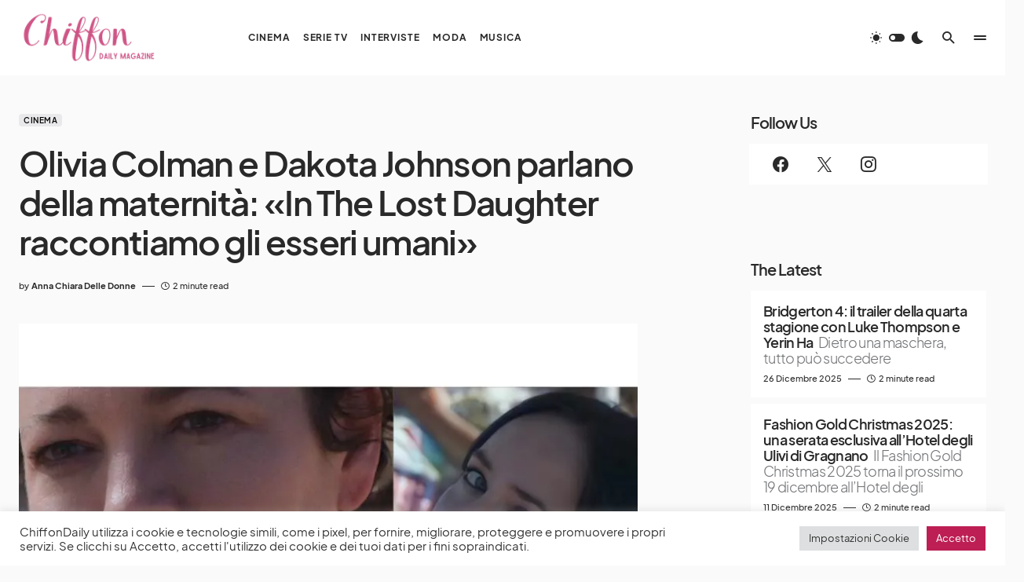

--- FILE ---
content_type: text/html; charset=UTF-8
request_url: https://chiffondaily.com/2021/11/13/olivia-colman-e-dakota-johnson-parlano-della-maternita-in-the-lost-daughter-raccontiamo-gli-esseri-umani/
body_size: 30066
content:
<!doctype html>
<html lang="it-IT">
<head>
	<meta charset="UTF-8" />
	<meta name="viewport" content="width=device-width, initial-scale=1" />
	<link rel="profile" href="https://gmpg.org/xfn/11" />
	<meta name='robots' content='index, follow, max-image-preview:large, max-snippet:-1, max-video-preview:-1' />
	<style>img:is([sizes="auto" i], [sizes^="auto," i]) { contain-intrinsic-size: 3000px 1500px }</style>
	
	<!-- This site is optimized with the Yoast SEO Premium plugin v22.6 (Yoast SEO v26.8) - https://yoast.com/product/yoast-seo-premium-wordpress/ -->
	<title>Olivia Colman e Dakota Johnson parlano della maternità: «In The Lost Daughter raccontiamo gli esseri umani»</title>
	<link rel="canonical" href="https://chiffondaily.com/2021/11/13/olivia-colman-e-dakota-johnson-parlano-della-maternita-in-the-lost-daughter-raccontiamo-gli-esseri-umani/" />
	<meta property="og:locale" content="it_IT" />
	<meta property="og:type" content="article" />
	<meta property="og:title" content="Olivia Colman e Dakota Johnson parlano della maternità: «In The Lost Daughter raccontiamo gli esseri umani»" />
	<meta property="og:description" content="The Lost Daughter di Maggie Gyllenhaal approderà su Netflix il prossimo 31 dicembre. La regista porta sul grande&hellip;" />
	<meta property="og:url" content="https://chiffondaily.com/2021/11/13/olivia-colman-e-dakota-johnson-parlano-della-maternita-in-the-lost-daughter-raccontiamo-gli-esseri-umani/" />
	<meta property="og:site_name" content="Chiffon Magazine" />
	<meta property="article:publisher" content="https://www.facebook.com/profile.php?id=100050361315366" />
	<meta property="article:published_time" content="2021-11-13T14:20:01+00:00" />
	<meta property="article:modified_time" content="2021-11-13T14:28:34+00:00" />
	<meta property="og:image" content="https://i2.wp.com/chiffondaily.com/wp-content/uploads/2021/11/result_image-10.jpg?fit=1222%2C1222" />
	<meta property="og:image:width" content="1222" />
	<meta property="og:image:height" content="1222" />
	<meta property="og:image:type" content="image/jpeg" />
	<meta name="author" content="Anna Chiara Delle Donne" />
	<meta name="twitter:card" content="summary_large_image" />
	<meta name="twitter:creator" content="@chiffonmagazin1" />
	<meta name="twitter:site" content="@chiffonmagazin1" />
	<meta name="twitter:label1" content="Scritto da" />
	<meta name="twitter:data1" content="Anna Chiara Delle Donne" />
	<meta name="twitter:label2" content="Tempo di lettura stimato" />
	<meta name="twitter:data2" content="3 minuti" />
	<script type="application/ld+json" class="yoast-schema-graph">{"@context":"https://schema.org","@graph":[{"@type":"Article","@id":"https://chiffondaily.com/2021/11/13/olivia-colman-e-dakota-johnson-parlano-della-maternita-in-the-lost-daughter-raccontiamo-gli-esseri-umani/#article","isPartOf":{"@id":"https://chiffondaily.com/2021/11/13/olivia-colman-e-dakota-johnson-parlano-della-maternita-in-the-lost-daughter-raccontiamo-gli-esseri-umani/"},"author":{"name":"Anna Chiara Delle Donne","@id":"https://chiffondaily.com/#/schema/person/7a087d96ae10e0ac28058d56de84c94b"},"headline":"Olivia Colman e Dakota Johnson parlano della maternità: «In The Lost Daughter raccontiamo gli esseri umani»","datePublished":"2021-11-13T14:20:01+00:00","dateModified":"2021-11-13T14:28:34+00:00","mainEntityOfPage":{"@id":"https://chiffondaily.com/2021/11/13/olivia-colman-e-dakota-johnson-parlano-della-maternita-in-the-lost-daughter-raccontiamo-gli-esseri-umani/"},"wordCount":532,"commentCount":0,"publisher":{"@id":"https://chiffondaily.com/#organization"},"image":{"@id":"https://chiffondaily.com/2021/11/13/olivia-colman-e-dakota-johnson-parlano-della-maternita-in-the-lost-daughter-raccontiamo-gli-esseri-umani/#primaryimage"},"thumbnailUrl":"https://chiffondaily.com/wp-content/uploads/2021/11/result_image-10.jpg","keywords":["dakota johnson","olivia colman","the lost daughter"],"articleSection":["Cinema"],"inLanguage":"it-IT","potentialAction":[{"@type":"CommentAction","name":"Comment","target":["https://chiffondaily.com/2021/11/13/olivia-colman-e-dakota-johnson-parlano-della-maternita-in-the-lost-daughter-raccontiamo-gli-esseri-umani/#respond"]}]},{"@type":"WebPage","@id":"https://chiffondaily.com/2021/11/13/olivia-colman-e-dakota-johnson-parlano-della-maternita-in-the-lost-daughter-raccontiamo-gli-esseri-umani/","url":"https://chiffondaily.com/2021/11/13/olivia-colman-e-dakota-johnson-parlano-della-maternita-in-the-lost-daughter-raccontiamo-gli-esseri-umani/","name":"Olivia Colman e Dakota Johnson parlano della maternità: «In The Lost Daughter raccontiamo gli esseri umani»","isPartOf":{"@id":"https://chiffondaily.com/#website"},"primaryImageOfPage":{"@id":"https://chiffondaily.com/2021/11/13/olivia-colman-e-dakota-johnson-parlano-della-maternita-in-the-lost-daughter-raccontiamo-gli-esseri-umani/#primaryimage"},"image":{"@id":"https://chiffondaily.com/2021/11/13/olivia-colman-e-dakota-johnson-parlano-della-maternita-in-the-lost-daughter-raccontiamo-gli-esseri-umani/#primaryimage"},"thumbnailUrl":"https://chiffondaily.com/wp-content/uploads/2021/11/result_image-10.jpg","datePublished":"2021-11-13T14:20:01+00:00","dateModified":"2021-11-13T14:28:34+00:00","breadcrumb":{"@id":"https://chiffondaily.com/2021/11/13/olivia-colman-e-dakota-johnson-parlano-della-maternita-in-the-lost-daughter-raccontiamo-gli-esseri-umani/#breadcrumb"},"inLanguage":"it-IT","potentialAction":[{"@type":"ReadAction","target":["https://chiffondaily.com/2021/11/13/olivia-colman-e-dakota-johnson-parlano-della-maternita-in-the-lost-daughter-raccontiamo-gli-esseri-umani/"]}]},{"@type":"ImageObject","inLanguage":"it-IT","@id":"https://chiffondaily.com/2021/11/13/olivia-colman-e-dakota-johnson-parlano-della-maternita-in-the-lost-daughter-raccontiamo-gli-esseri-umani/#primaryimage","url":"https://chiffondaily.com/wp-content/uploads/2021/11/result_image-10.jpg","contentUrl":"https://chiffondaily.com/wp-content/uploads/2021/11/result_image-10.jpg","width":1222,"height":1222,"caption":"Olivia Colman e Dakota Johnson parlano della maternità: «In The Lost Daughter raccontiamo gli esseri umani»"},{"@type":"BreadcrumbList","@id":"https://chiffondaily.com/2021/11/13/olivia-colman-e-dakota-johnson-parlano-della-maternita-in-the-lost-daughter-raccontiamo-gli-esseri-umani/#breadcrumb","itemListElement":[{"@type":"ListItem","position":1,"name":"Home","item":"https://chiffondaily.com/"},{"@type":"ListItem","position":2,"name":"Olivia Colman e Dakota Johnson parlano della maternità: «In The Lost Daughter raccontiamo gli esseri umani»"}]},{"@type":"WebSite","@id":"https://chiffondaily.com/#website","url":"https://chiffondaily.com/","name":"Chiffon Daily Magazine","description":"un sito di informazione che vuole vivere l’arte senza barriere","publisher":{"@id":"https://chiffondaily.com/#organization"},"potentialAction":[{"@type":"SearchAction","target":{"@type":"EntryPoint","urlTemplate":"https://chiffondaily.com/?s={search_term_string}"},"query-input":{"@type":"PropertyValueSpecification","valueRequired":true,"valueName":"search_term_string"}}],"inLanguage":"it-IT"},{"@type":"Organization","@id":"https://chiffondaily.com/#organization","name":"Chiffon Daily Magazine","url":"https://chiffondaily.com/","logo":{"@type":"ImageObject","inLanguage":"it-IT","@id":"https://chiffondaily.com/#/schema/logo/image/","url":"https://chiffondaily.com/wp-content/uploads/2022/11/cropped-thumbnail.jpg","contentUrl":"https://chiffondaily.com/wp-content/uploads/2022/11/cropped-thumbnail.jpg","width":512,"height":512,"caption":"Chiffon Daily Magazine"},"image":{"@id":"https://chiffondaily.com/#/schema/logo/image/"},"sameAs":["https://www.facebook.com/profile.php?id=100050361315366","https://x.com/chiffonmagazin1","https://www.instagram.com/chiffondaily_magazine/"]},{"@type":"Person","@id":"https://chiffondaily.com/#/schema/person/7a087d96ae10e0ac28058d56de84c94b","name":"Anna Chiara Delle Donne","image":{"@type":"ImageObject","inLanguage":"it-IT","@id":"https://chiffondaily.com/#/schema/person/image/","url":"https://secure.gravatar.com/avatar/eee1e9e3ae54aa5657d4852c55ac29bf?s=96&d=identicon&r=g","contentUrl":"https://secure.gravatar.com/avatar/eee1e9e3ae54aa5657d4852c55ac29bf?s=96&d=identicon&r=g","caption":"Anna Chiara Delle Donne"},"sameAs":["http://thechiffonmag.wordpress.com"],"url":"https://chiffondaily.com/author/annachiaradelledonne/"}]}</script>
	<!-- / Yoast SEO Premium plugin. -->


<link rel='dns-prefetch' href='//pagead2.googlesyndication.com' />
<link rel='dns-prefetch' href='//www.googletagmanager.com' />
<link rel='dns-prefetch' href='//stats.wp.com' />
<link rel="alternate" type="application/rss+xml" title="Chiffon Magazine &raquo; Feed" href="https://chiffondaily.com/feed/" />
<link rel="alternate" type="application/rss+xml" title="Chiffon Magazine &raquo; Feed dei commenti" href="https://chiffondaily.com/comments/feed/" />
<link rel="alternate" type="application/rss+xml" title="Chiffon Magazine &raquo; Olivia Colman e Dakota Johnson parlano della maternità: «In The Lost Daughter raccontiamo gli esseri umani» Feed dei commenti" href="https://chiffondaily.com/2021/11/13/olivia-colman-e-dakota-johnson-parlano-della-maternita-in-the-lost-daughter-raccontiamo-gli-esseri-umani/feed/" />
			<link rel="preload" href="https://chiffondaily.com/wp-content/plugins/canvas/assets/fonts/canvas-icons.woff" as="font" type="font/woff" crossorigin>
			<script>
window._wpemojiSettings = {"baseUrl":"https:\/\/s.w.org\/images\/core\/emoji\/15.0.3\/72x72\/","ext":".png","svgUrl":"https:\/\/s.w.org\/images\/core\/emoji\/15.0.3\/svg\/","svgExt":".svg","source":{"concatemoji":"https:\/\/chiffondaily.com\/wp-includes\/js\/wp-emoji-release.min.js?ver=6.7.4"}};
/*! This file is auto-generated */
!function(i,n){var o,s,e;function c(e){try{var t={supportTests:e,timestamp:(new Date).valueOf()};sessionStorage.setItem(o,JSON.stringify(t))}catch(e){}}function p(e,t,n){e.clearRect(0,0,e.canvas.width,e.canvas.height),e.fillText(t,0,0);var t=new Uint32Array(e.getImageData(0,0,e.canvas.width,e.canvas.height).data),r=(e.clearRect(0,0,e.canvas.width,e.canvas.height),e.fillText(n,0,0),new Uint32Array(e.getImageData(0,0,e.canvas.width,e.canvas.height).data));return t.every(function(e,t){return e===r[t]})}function u(e,t,n){switch(t){case"flag":return n(e,"\ud83c\udff3\ufe0f\u200d\u26a7\ufe0f","\ud83c\udff3\ufe0f\u200b\u26a7\ufe0f")?!1:!n(e,"\ud83c\uddfa\ud83c\uddf3","\ud83c\uddfa\u200b\ud83c\uddf3")&&!n(e,"\ud83c\udff4\udb40\udc67\udb40\udc62\udb40\udc65\udb40\udc6e\udb40\udc67\udb40\udc7f","\ud83c\udff4\u200b\udb40\udc67\u200b\udb40\udc62\u200b\udb40\udc65\u200b\udb40\udc6e\u200b\udb40\udc67\u200b\udb40\udc7f");case"emoji":return!n(e,"\ud83d\udc26\u200d\u2b1b","\ud83d\udc26\u200b\u2b1b")}return!1}function f(e,t,n){var r="undefined"!=typeof WorkerGlobalScope&&self instanceof WorkerGlobalScope?new OffscreenCanvas(300,150):i.createElement("canvas"),a=r.getContext("2d",{willReadFrequently:!0}),o=(a.textBaseline="top",a.font="600 32px Arial",{});return e.forEach(function(e){o[e]=t(a,e,n)}),o}function t(e){var t=i.createElement("script");t.src=e,t.defer=!0,i.head.appendChild(t)}"undefined"!=typeof Promise&&(o="wpEmojiSettingsSupports",s=["flag","emoji"],n.supports={everything:!0,everythingExceptFlag:!0},e=new Promise(function(e){i.addEventListener("DOMContentLoaded",e,{once:!0})}),new Promise(function(t){var n=function(){try{var e=JSON.parse(sessionStorage.getItem(o));if("object"==typeof e&&"number"==typeof e.timestamp&&(new Date).valueOf()<e.timestamp+604800&&"object"==typeof e.supportTests)return e.supportTests}catch(e){}return null}();if(!n){if("undefined"!=typeof Worker&&"undefined"!=typeof OffscreenCanvas&&"undefined"!=typeof URL&&URL.createObjectURL&&"undefined"!=typeof Blob)try{var e="postMessage("+f.toString()+"("+[JSON.stringify(s),u.toString(),p.toString()].join(",")+"));",r=new Blob([e],{type:"text/javascript"}),a=new Worker(URL.createObjectURL(r),{name:"wpTestEmojiSupports"});return void(a.onmessage=function(e){c(n=e.data),a.terminate(),t(n)})}catch(e){}c(n=f(s,u,p))}t(n)}).then(function(e){for(var t in e)n.supports[t]=e[t],n.supports.everything=n.supports.everything&&n.supports[t],"flag"!==t&&(n.supports.everythingExceptFlag=n.supports.everythingExceptFlag&&n.supports[t]);n.supports.everythingExceptFlag=n.supports.everythingExceptFlag&&!n.supports.flag,n.DOMReady=!1,n.readyCallback=function(){n.DOMReady=!0}}).then(function(){return e}).then(function(){var e;n.supports.everything||(n.readyCallback(),(e=n.source||{}).concatemoji?t(e.concatemoji):e.wpemoji&&e.twemoji&&(t(e.twemoji),t(e.wpemoji)))}))}((window,document),window._wpemojiSettings);
</script>
<link rel='stylesheet' id='canvas-css' href='https://chiffondaily.com/wp-content/plugins/canvas/assets/css/canvas.css?ver=2.4.7' media='all' />
<link rel='alternate stylesheet' id='powerkit-icons-css' href='https://chiffondaily.com/wp-content/plugins/powerkit/assets/fonts/powerkit-icons.woff?ver=2.9.7' as='font' type='font/wof' crossorigin />
<link rel='stylesheet' id='powerkit-css' href='https://chiffondaily.com/wp-content/plugins/powerkit/assets/css/powerkit.css?ver=2.9.7' media='all' />
<style id='wp-emoji-styles-inline-css'>

	img.wp-smiley, img.emoji {
		display: inline !important;
		border: none !important;
		box-shadow: none !important;
		height: 1em !important;
		width: 1em !important;
		margin: 0 0.07em !important;
		vertical-align: -0.1em !important;
		background: none !important;
		padding: 0 !important;
	}
</style>
<link rel='stylesheet' id='wp-block-library-css' href='https://chiffondaily.com/wp-content/plugins/gutenberg/build/block-library/style.css?ver=20.4.0' media='all' />
<link rel='stylesheet' id='jetpack-layout-grid-css' href='https://chiffondaily.com/wp-content/plugins/layout-grid/style.css?ver=1714818699' media='all' />
<link rel='stylesheet' id='mediaelement-css' href='https://chiffondaily.com/wp-includes/js/mediaelement/mediaelementplayer-legacy.min.css?ver=4.2.17' media='all' />
<link rel='stylesheet' id='wp-mediaelement-css' href='https://chiffondaily.com/wp-includes/js/mediaelement/wp-mediaelement.min.css?ver=6.7.4' media='all' />
<style id='jetpack-sharing-buttons-style-inline-css'>
.jetpack-sharing-buttons__services-list{display:flex;flex-direction:row;flex-wrap:wrap;gap:0;list-style-type:none;margin:5px;padding:0}.jetpack-sharing-buttons__services-list.has-small-icon-size{font-size:12px}.jetpack-sharing-buttons__services-list.has-normal-icon-size{font-size:16px}.jetpack-sharing-buttons__services-list.has-large-icon-size{font-size:24px}.jetpack-sharing-buttons__services-list.has-huge-icon-size{font-size:36px}@media print{.jetpack-sharing-buttons__services-list{display:none!important}}.editor-styles-wrapper .wp-block-jetpack-sharing-buttons{gap:0;padding-inline-start:0}ul.jetpack-sharing-buttons__services-list.has-background{padding:1.25em 2.375em}
</style>
<link rel='stylesheet' id='canvas-block-alert-style-css' href='https://chiffondaily.com/wp-content/plugins/canvas/components/basic-elements/block-alert/block.css?ver=1741543783' media='all' />
<link rel='stylesheet' id='canvas-block-progress-style-css' href='https://chiffondaily.com/wp-content/plugins/canvas/components/basic-elements/block-progress/block.css?ver=1741543783' media='all' />
<link rel='stylesheet' id='canvas-block-collapsibles-style-css' href='https://chiffondaily.com/wp-content/plugins/canvas/components/basic-elements/block-collapsibles/block.css?ver=1741543783' media='all' />
<link rel='stylesheet' id='canvas-block-tabs-style-css' href='https://chiffondaily.com/wp-content/plugins/canvas/components/basic-elements/block-tabs/block.css?ver=1741543783' media='all' />
<link rel='stylesheet' id='canvas-block-section-heading-style-css' href='https://chiffondaily.com/wp-content/plugins/canvas/components/basic-elements/block-section-heading/block.css?ver=1741543783' media='all' />
<link rel='stylesheet' id='canvas-block-row-style-css' href='https://chiffondaily.com/wp-content/plugins/canvas/components/layout-blocks/block-row/block-row.css?ver=1741543783' media='all' />
<link rel='stylesheet' id='canvas-justified-gallery-block-style-css' href='https://chiffondaily.com/wp-content/plugins/canvas/components/justified-gallery/block/block-justified-gallery.css?ver=1741543783' media='all' />
<link rel='stylesheet' id='canvas-slider-gallery-block-style-css' href='https://chiffondaily.com/wp-content/plugins/canvas/components/slider-gallery/block/block-slider-gallery.css?ver=1741543783' media='all' />
<link rel='stylesheet' id='canvas-block-posts-sidebar-css' href='https://chiffondaily.com/wp-content/plugins/canvas/components/posts/block-posts-sidebar/block-posts-sidebar.css?ver=1741543783' media='all' />
<style id='classic-theme-styles-inline-css'>
/*! This file is auto-generated */
.wp-block-button__link{color:#fff;background-color:#32373c;border-radius:9999px;box-shadow:none;text-decoration:none;padding:calc(.667em + 2px) calc(1.333em + 2px);font-size:1.125em}.wp-block-file__button{background:#32373c;color:#fff;text-decoration:none}
</style>
<link rel='stylesheet' id='absolute-reviews-css' href='https://chiffondaily.com/wp-content/plugins/absolute-reviews/public/css/absolute-reviews-public.css?ver=1.1.5' media='all' />
<link rel='stylesheet' id='advanced-popups-css' href='https://chiffondaily.com/wp-content/plugins/advanced-popups/public/css/advanced-popups-public.css?ver=1.2.1' media='all' />
<link rel='stylesheet' id='canvas-block-heading-style-css' href='https://chiffondaily.com/wp-content/plugins/canvas/components/content-formatting/block-heading/block.css?ver=1741543783' media='all' />
<link rel='stylesheet' id='canvas-block-list-style-css' href='https://chiffondaily.com/wp-content/plugins/canvas/components/content-formatting/block-list/block.css?ver=1741543783' media='all' />
<link rel='stylesheet' id='canvas-block-paragraph-style-css' href='https://chiffondaily.com/wp-content/plugins/canvas/components/content-formatting/block-paragraph/block.css?ver=1741543783' media='all' />
<link rel='stylesheet' id='canvas-block-separator-style-css' href='https://chiffondaily.com/wp-content/plugins/canvas/components/content-formatting/block-separator/block.css?ver=1741543783' media='all' />
<link rel='stylesheet' id='canvas-block-group-style-css' href='https://chiffondaily.com/wp-content/plugins/canvas/components/basic-elements/block-group/block.css?ver=1741543783' media='all' />
<link rel='stylesheet' id='canvas-block-cover-style-css' href='https://chiffondaily.com/wp-content/plugins/canvas/components/basic-elements/block-cover/block.css?ver=1741543783' media='all' />
<link rel='stylesheet' id='cookie-law-info-css' href='https://chiffondaily.com/wp-content/plugins/cookie-law-info/legacy/public/css/cookie-law-info-public.css?ver=3.3.9.1' media='all' />
<link rel='stylesheet' id='cookie-law-info-gdpr-css' href='https://chiffondaily.com/wp-content/plugins/cookie-law-info/legacy/public/css/cookie-law-info-gdpr.css?ver=3.3.9.1' media='all' />
<style id='global-styles-inline-css'>
:root{--wp--preset--aspect-ratio--square: 1;--wp--preset--aspect-ratio--4-3: 4/3;--wp--preset--aspect-ratio--3-4: 3/4;--wp--preset--aspect-ratio--3-2: 3/2;--wp--preset--aspect-ratio--2-3: 2/3;--wp--preset--aspect-ratio--16-9: 16/9;--wp--preset--aspect-ratio--9-16: 9/16;--wp--preset--color--black: #000000;--wp--preset--color--cyan-bluish-gray: #abb8c3;--wp--preset--color--white: #FFFFFF;--wp--preset--color--pale-pink: #f78da7;--wp--preset--color--vivid-red: #cf2e2e;--wp--preset--color--luminous-vivid-orange: #ff6900;--wp--preset--color--luminous-vivid-amber: #fcb900;--wp--preset--color--light-green-cyan: #7bdcb5;--wp--preset--color--vivid-green-cyan: #00d084;--wp--preset--color--pale-cyan-blue: #8ed1fc;--wp--preset--color--vivid-cyan-blue: #0693e3;--wp--preset--color--vivid-purple: #9b51e0;--wp--preset--color--blue: #1830cc;--wp--preset--color--green: #03a988;--wp--preset--color--orange: #FFBC49;--wp--preset--color--red: #fb0d48;--wp--preset--color--secondary-bg: #f8f3ee;--wp--preset--color--accent-bg: #ddefe9;--wp--preset--color--secondary: #818181;--wp--preset--color--primary: #292929;--wp--preset--color--gray-50: #f8f9fa;--wp--preset--color--gray-100: #f8f9fb;--wp--preset--color--gray-200: #e9ecef;--wp--preset--color--gray-300: #dee2e6;--wp--preset--gradient--vivid-cyan-blue-to-vivid-purple: linear-gradient(135deg,rgba(6,147,227,1) 0%,rgb(155,81,224) 100%);--wp--preset--gradient--light-green-cyan-to-vivid-green-cyan: linear-gradient(135deg,rgb(122,220,180) 0%,rgb(0,208,130) 100%);--wp--preset--gradient--luminous-vivid-amber-to-luminous-vivid-orange: linear-gradient(135deg,rgba(252,185,0,1) 0%,rgba(255,105,0,1) 100%);--wp--preset--gradient--luminous-vivid-orange-to-vivid-red: linear-gradient(135deg,rgba(255,105,0,1) 0%,rgb(207,46,46) 100%);--wp--preset--gradient--very-light-gray-to-cyan-bluish-gray: linear-gradient(135deg,rgb(238,238,238) 0%,rgb(169,184,195) 100%);--wp--preset--gradient--cool-to-warm-spectrum: linear-gradient(135deg,rgb(74,234,220) 0%,rgb(151,120,209) 20%,rgb(207,42,186) 40%,rgb(238,44,130) 60%,rgb(251,105,98) 80%,rgb(254,248,76) 100%);--wp--preset--gradient--blush-light-purple: linear-gradient(135deg,rgb(255,206,236) 0%,rgb(152,150,240) 100%);--wp--preset--gradient--blush-bordeaux: linear-gradient(135deg,rgb(254,205,165) 0%,rgb(254,45,45) 50%,rgb(107,0,62) 100%);--wp--preset--gradient--luminous-dusk: linear-gradient(135deg,rgb(255,203,112) 0%,rgb(199,81,192) 50%,rgb(65,88,208) 100%);--wp--preset--gradient--pale-ocean: linear-gradient(135deg,rgb(255,245,203) 0%,rgb(182,227,212) 50%,rgb(51,167,181) 100%);--wp--preset--gradient--electric-grass: linear-gradient(135deg,rgb(202,248,128) 0%,rgb(113,206,126) 100%);--wp--preset--gradient--midnight: linear-gradient(135deg,rgb(2,3,129) 0%,rgb(40,116,252) 100%);--wp--preset--font-size--small: 13px;--wp--preset--font-size--medium: 20px;--wp--preset--font-size--large: 36px;--wp--preset--font-size--x-large: 42px;--wp--preset--font-size--regular: 16px;--wp--preset--font-size--huge: 48px;--wp--preset--spacing--20: 0.44rem;--wp--preset--spacing--30: 0.67rem;--wp--preset--spacing--40: 1rem;--wp--preset--spacing--50: 1.5rem;--wp--preset--spacing--60: 2.25rem;--wp--preset--spacing--70: 3.38rem;--wp--preset--spacing--80: 5.06rem;--wp--preset--shadow--natural: 6px 6px 9px rgba(0, 0, 0, 0.2);--wp--preset--shadow--deep: 12px 12px 50px rgba(0, 0, 0, 0.4);--wp--preset--shadow--sharp: 6px 6px 0px rgba(0, 0, 0, 0.2);--wp--preset--shadow--outlined: 6px 6px 0px -3px rgba(255, 255, 255, 1), 6px 6px rgba(0, 0, 0, 1);--wp--preset--shadow--crisp: 6px 6px 0px rgba(0, 0, 0, 1);}:where(.is-layout-flex){gap: 0.5em;}:where(.is-layout-grid){gap: 0.5em;}body .is-layout-flex{display: flex;}.is-layout-flex{flex-wrap: wrap;align-items: center;}.is-layout-flex > :is(*, div){margin: 0;}body .is-layout-grid{display: grid;}.is-layout-grid > :is(*, div){margin: 0;}:where(.wp-block-columns.is-layout-flex){gap: 2em;}:where(.wp-block-columns.is-layout-grid){gap: 2em;}:where(.wp-block-post-template.is-layout-flex){gap: 1.25em;}:where(.wp-block-post-template.is-layout-grid){gap: 1.25em;}.has-black-color{color: var(--wp--preset--color--black) !important;}.has-cyan-bluish-gray-color{color: var(--wp--preset--color--cyan-bluish-gray) !important;}.has-white-color{color: var(--wp--preset--color--white) !important;}.has-pale-pink-color{color: var(--wp--preset--color--pale-pink) !important;}.has-vivid-red-color{color: var(--wp--preset--color--vivid-red) !important;}.has-luminous-vivid-orange-color{color: var(--wp--preset--color--luminous-vivid-orange) !important;}.has-luminous-vivid-amber-color{color: var(--wp--preset--color--luminous-vivid-amber) !important;}.has-light-green-cyan-color{color: var(--wp--preset--color--light-green-cyan) !important;}.has-vivid-green-cyan-color{color: var(--wp--preset--color--vivid-green-cyan) !important;}.has-pale-cyan-blue-color{color: var(--wp--preset--color--pale-cyan-blue) !important;}.has-vivid-cyan-blue-color{color: var(--wp--preset--color--vivid-cyan-blue) !important;}.has-vivid-purple-color{color: var(--wp--preset--color--vivid-purple) !important;}.has-black-background-color{background-color: var(--wp--preset--color--black) !important;}.has-cyan-bluish-gray-background-color{background-color: var(--wp--preset--color--cyan-bluish-gray) !important;}.has-white-background-color{background-color: var(--wp--preset--color--white) !important;}.has-pale-pink-background-color{background-color: var(--wp--preset--color--pale-pink) !important;}.has-vivid-red-background-color{background-color: var(--wp--preset--color--vivid-red) !important;}.has-luminous-vivid-orange-background-color{background-color: var(--wp--preset--color--luminous-vivid-orange) !important;}.has-luminous-vivid-amber-background-color{background-color: var(--wp--preset--color--luminous-vivid-amber) !important;}.has-light-green-cyan-background-color{background-color: var(--wp--preset--color--light-green-cyan) !important;}.has-vivid-green-cyan-background-color{background-color: var(--wp--preset--color--vivid-green-cyan) !important;}.has-pale-cyan-blue-background-color{background-color: var(--wp--preset--color--pale-cyan-blue) !important;}.has-vivid-cyan-blue-background-color{background-color: var(--wp--preset--color--vivid-cyan-blue) !important;}.has-vivid-purple-background-color{background-color: var(--wp--preset--color--vivid-purple) !important;}.has-black-border-color{border-color: var(--wp--preset--color--black) !important;}.has-cyan-bluish-gray-border-color{border-color: var(--wp--preset--color--cyan-bluish-gray) !important;}.has-white-border-color{border-color: var(--wp--preset--color--white) !important;}.has-pale-pink-border-color{border-color: var(--wp--preset--color--pale-pink) !important;}.has-vivid-red-border-color{border-color: var(--wp--preset--color--vivid-red) !important;}.has-luminous-vivid-orange-border-color{border-color: var(--wp--preset--color--luminous-vivid-orange) !important;}.has-luminous-vivid-amber-border-color{border-color: var(--wp--preset--color--luminous-vivid-amber) !important;}.has-light-green-cyan-border-color{border-color: var(--wp--preset--color--light-green-cyan) !important;}.has-vivid-green-cyan-border-color{border-color: var(--wp--preset--color--vivid-green-cyan) !important;}.has-pale-cyan-blue-border-color{border-color: var(--wp--preset--color--pale-cyan-blue) !important;}.has-vivid-cyan-blue-border-color{border-color: var(--wp--preset--color--vivid-cyan-blue) !important;}.has-vivid-purple-border-color{border-color: var(--wp--preset--color--vivid-purple) !important;}.has-vivid-cyan-blue-to-vivid-purple-gradient-background{background: var(--wp--preset--gradient--vivid-cyan-blue-to-vivid-purple) !important;}.has-light-green-cyan-to-vivid-green-cyan-gradient-background{background: var(--wp--preset--gradient--light-green-cyan-to-vivid-green-cyan) !important;}.has-luminous-vivid-amber-to-luminous-vivid-orange-gradient-background{background: var(--wp--preset--gradient--luminous-vivid-amber-to-luminous-vivid-orange) !important;}.has-luminous-vivid-orange-to-vivid-red-gradient-background{background: var(--wp--preset--gradient--luminous-vivid-orange-to-vivid-red) !important;}.has-very-light-gray-to-cyan-bluish-gray-gradient-background{background: var(--wp--preset--gradient--very-light-gray-to-cyan-bluish-gray) !important;}.has-cool-to-warm-spectrum-gradient-background{background: var(--wp--preset--gradient--cool-to-warm-spectrum) !important;}.has-blush-light-purple-gradient-background{background: var(--wp--preset--gradient--blush-light-purple) !important;}.has-blush-bordeaux-gradient-background{background: var(--wp--preset--gradient--blush-bordeaux) !important;}.has-luminous-dusk-gradient-background{background: var(--wp--preset--gradient--luminous-dusk) !important;}.has-pale-ocean-gradient-background{background: var(--wp--preset--gradient--pale-ocean) !important;}.has-electric-grass-gradient-background{background: var(--wp--preset--gradient--electric-grass) !important;}.has-midnight-gradient-background{background: var(--wp--preset--gradient--midnight) !important;}.has-small-font-size{font-size: var(--wp--preset--font-size--small) !important;}.has-medium-font-size{font-size: var(--wp--preset--font-size--medium) !important;}.has-large-font-size{font-size: var(--wp--preset--font-size--large) !important;}.has-x-large-font-size{font-size: var(--wp--preset--font-size--x-large) !important;}
:where(.wp-block-columns.is-layout-flex){gap: 2em;}:where(.wp-block-columns.is-layout-grid){gap: 2em;}
:root :where(.wp-block-pullquote){font-size: 1.5em;line-height: 1.6;}
:where(.wp-block-post-template.is-layout-flex){gap: 1.25em;}:where(.wp-block-post-template.is-layout-grid){gap: 1.25em;}
</style>
<link rel='stylesheet' id='powerkit-author-box-css' href='https://chiffondaily.com/wp-content/plugins/powerkit/modules/author-box/public/css/public-powerkit-author-box.css?ver=2.9.7' media='all' />
<link rel='stylesheet' id='powerkit-basic-elements-css' href='https://chiffondaily.com/wp-content/plugins/powerkit/modules/basic-elements/public/css/public-powerkit-basic-elements.css?ver=2.9.7' media='screen' />
<link rel='stylesheet' id='powerkit-coming-soon-css' href='https://chiffondaily.com/wp-content/plugins/powerkit/modules/coming-soon/public/css/public-powerkit-coming-soon.css?ver=2.9.7' media='all' />
<link rel='stylesheet' id='powerkit-content-formatting-css' href='https://chiffondaily.com/wp-content/plugins/powerkit/modules/content-formatting/public/css/public-powerkit-content-formatting.css?ver=2.9.7' media='all' />
<link rel='stylesheet' id='powerkit-сontributors-css' href='https://chiffondaily.com/wp-content/plugins/powerkit/modules/contributors/public/css/public-powerkit-contributors.css?ver=2.9.7' media='all' />
<link rel='stylesheet' id='powerkit-facebook-css' href='https://chiffondaily.com/wp-content/plugins/powerkit/modules/facebook/public/css/public-powerkit-facebook.css?ver=2.9.7' media='all' />
<link rel='stylesheet' id='powerkit-featured-categories-css' href='https://chiffondaily.com/wp-content/plugins/powerkit/modules/featured-categories/public/css/public-powerkit-featured-categories.css?ver=2.9.7' media='all' />
<link rel='stylesheet' id='powerkit-inline-posts-css' href='https://chiffondaily.com/wp-content/plugins/powerkit/modules/inline-posts/public/css/public-powerkit-inline-posts.css?ver=2.9.7' media='all' />
<link rel='stylesheet' id='powerkit-instagram-css' href='https://chiffondaily.com/wp-content/plugins/powerkit/modules/instagram/public/css/public-powerkit-instagram.css?ver=2.9.7' media='all' />
<link rel='stylesheet' id='powerkit-justified-gallery-css' href='https://chiffondaily.com/wp-content/plugins/powerkit/modules/justified-gallery/public/css/public-powerkit-justified-gallery.css?ver=2.9.7' media='all' />
<link rel='stylesheet' id='glightbox-css' href='https://chiffondaily.com/wp-content/plugins/powerkit/modules/lightbox/public/css/glightbox.min.css?ver=2.9.7' media='all' />
<link rel='stylesheet' id='powerkit-lightbox-css' href='https://chiffondaily.com/wp-content/plugins/powerkit/modules/lightbox/public/css/public-powerkit-lightbox.css?ver=2.9.7' media='all' />
<link rel='stylesheet' id='powerkit-opt-in-forms-css' href='https://chiffondaily.com/wp-content/plugins/powerkit/modules/opt-in-forms/public/css/public-powerkit-opt-in-forms.css?ver=2.9.7' media='all' />
<link rel='stylesheet' id='powerkit-pinterest-css' href='https://chiffondaily.com/wp-content/plugins/powerkit/modules/pinterest/public/css/public-powerkit-pinterest.css?ver=2.9.7' media='all' />
<link rel='stylesheet' id='powerkit-widget-posts-css' href='https://chiffondaily.com/wp-content/plugins/powerkit/modules/posts/public/css/public-powerkit-widget-posts.css?ver=2.9.7' media='all' />
<link rel='stylesheet' id='powerkit-scroll-to-top-css' href='https://chiffondaily.com/wp-content/plugins/powerkit/modules/scroll-to-top/public/css/public-powerkit-scroll-to-top.css?ver=2.9.7' media='all' />
<link rel='stylesheet' id='powerkit-share-buttons-css' href='https://chiffondaily.com/wp-content/plugins/powerkit/modules/share-buttons/public/css/public-powerkit-share-buttons.css?ver=2.9.7' media='all' />
<link rel='stylesheet' id='powerkit-slider-gallery-css' href='https://chiffondaily.com/wp-content/plugins/powerkit/modules/slider-gallery/public/css/public-powerkit-slider-gallery.css?ver=2.9.7' media='all' />
<link rel='stylesheet' id='powerkit-social-links-css' href='https://chiffondaily.com/wp-content/plugins/powerkit/modules/social-links/public/css/public-powerkit-social-links.css?ver=2.9.7' media='all' />
<link rel='stylesheet' id='powerkit-table-of-contents-css' href='https://chiffondaily.com/wp-content/plugins/powerkit/modules/table-of-contents/public/css/public-powerkit-table-of-contents.css?ver=2.9.7' media='all' />
<link rel='stylesheet' id='powerkit-twitter-css' href='https://chiffondaily.com/wp-content/plugins/powerkit/modules/twitter/public/css/public-powerkit-twitter.css?ver=2.9.7' media='all' />
<link rel='stylesheet' id='powerkit-widget-about-css' href='https://chiffondaily.com/wp-content/plugins/powerkit/modules/widget-about/public/css/public-powerkit-widget-about.css?ver=2.9.7' media='all' />
<link rel='stylesheet' id='dashicons-css' href='https://chiffondaily.com/wp-includes/css/dashicons.min.css?ver=6.7.4' media='all' />
<link rel='stylesheet' id='wp-components-css' href='https://chiffondaily.com/wp-content/plugins/gutenberg/build/components/style.css?ver=20.4.0' media='all' />
<link rel='stylesheet' id='godaddy-styles-css' href='https://chiffondaily.com/wp-content/plugins/coblocks/includes/Dependencies/GoDaddy/Styles/build/latest.css?ver=2.0.2' media='all' />
<link rel='stylesheet' id='csco-styles-css' href='https://chiffondaily.com/wp-content/themes/blueprint/style.css?ver=1.0.6' media='all' />
<style id='csco-styles-inline-css'>
.searchwp-live-search-no-min-chars:after { content: "Continue typing" }
</style>
<style id='akismet-widget-style-inline-css'>

			.a-stats {
				--akismet-color-mid-green: #357b49;
				--akismet-color-white: #fff;
				--akismet-color-light-grey: #f6f7f7;

				max-width: 350px;
				width: auto;
			}

			.a-stats * {
				all: unset;
				box-sizing: border-box;
			}

			.a-stats strong {
				font-weight: 600;
			}

			.a-stats a.a-stats__link,
			.a-stats a.a-stats__link:visited,
			.a-stats a.a-stats__link:active {
				background: var(--akismet-color-mid-green);
				border: none;
				box-shadow: none;
				border-radius: 8px;
				color: var(--akismet-color-white);
				cursor: pointer;
				display: block;
				font-family: -apple-system, BlinkMacSystemFont, 'Segoe UI', 'Roboto', 'Oxygen-Sans', 'Ubuntu', 'Cantarell', 'Helvetica Neue', sans-serif;
				font-weight: 500;
				padding: 12px;
				text-align: center;
				text-decoration: none;
				transition: all 0.2s ease;
			}

			/* Extra specificity to deal with TwentyTwentyOne focus style */
			.widget .a-stats a.a-stats__link:focus {
				background: var(--akismet-color-mid-green);
				color: var(--akismet-color-white);
				text-decoration: none;
			}

			.a-stats a.a-stats__link:hover {
				filter: brightness(110%);
				box-shadow: 0 4px 12px rgba(0, 0, 0, 0.06), 0 0 2px rgba(0, 0, 0, 0.16);
			}

			.a-stats .count {
				color: var(--akismet-color-white);
				display: block;
				font-size: 1.5em;
				line-height: 1.4;
				padding: 0 13px;
				white-space: nowrap;
			}
		
</style>
<style id='csco-theme-fonts-inline-css'>
@font-face {font-family: plus-jakarta-sans;src: url('https://chiffondaily.com/wp-content/themes/blueprint/assets/static/fonts/plus-jakarta-sans-300.woff2') format('woff2'),url('https://chiffondaily.com/wp-content/themes/blueprint/assets/static/fonts/plus-jakarta-sans-300.woff') format('woff');font-weight: 300;font-style: normal;font-display: swap;}@font-face {font-family: plus-jakarta-sans;src: url('https://chiffondaily.com/wp-content/themes/blueprint/assets/static/fonts/plus-jakarta-sans-regular.woff2') format('woff2'),url('https://chiffondaily.com/wp-content/themes/blueprint/assets/static/fonts/plus-jakarta-sans-regular.woff') format('woff');font-weight: 400;font-style: normal;font-display: swap;}@font-face {font-family: plus-jakarta-sans;src: url('https://chiffondaily.com/wp-content/themes/blueprint/assets/static/fonts/plus-jakarta-sans-500.woff2') format('woff2'),url('https://chiffondaily.com/wp-content/themes/blueprint/assets/static/fonts/plus-jakarta-sans-500.woff') format('woff');font-weight: 500;font-style: normal;font-display: swap;}@font-face {font-family: plus-jakarta-sans;src: url('https://chiffondaily.com/wp-content/themes/blueprint/assets/static/fonts/plus-jakarta-sans-600.woff2') format('woff2'),url('https://chiffondaily.com/wp-content/themes/blueprint/assets/static/fonts/plus-jakarta-sans-600.woff') format('woff');font-weight: 600;font-style: normal;font-display: swap;}@font-face {font-family: plus-jakarta-sans;src: url('https://chiffondaily.com/wp-content/themes/blueprint/assets/static/fonts/plus-jakarta-sans-700.woff2') format('woff2'),url('https://chiffondaily.com/wp-content/themes/blueprint/assets/static/fonts/plus-jakarta-sans-700.woff') format('woff');font-weight: 700;font-style: normal;font-display: swap;}
</style>
<style id='csco-customizer-output-styles-inline-css'>
:root, [data-site-scheme="default"]{--cs-color-site-background:#fafafa;--cs-color-header-background:#ffffff;--cs-color-header-background-alpha:rgba(255,255,255,0.85);--cs-color-submenu-background:rgba(255,255,255,0.85);--cs-color-search-background:rgba(255,255,255,0.85);--cs-color-multi-column-background:rgba(255,255,255,0.85);--cs-color-fullscreen-menu-background:rgba(255,255,255,0.85);--cs-color-footer-background:#ffffff;--cs-color-footer-bottom-background:#fafafa;}:root, [data-scheme="default"]{--cs-color-overlay-background:rgba(0,0,0,0.15);--cs-color-overlay-secondary-background:rgba(0,0,0,0.35);--cs-color-link:#000000;--cs-color-link-hover:#a3a3a3;--cs-color-accent:#191919;--cs-color-secondary:#a3a3a3;--cs-palette-color-secondary:#a3a3a3;--cs-color-button:#292929;--cs-color-button-contrast:#ffffff;--cs-color-button-hover:#515151;--cs-color-button-hover-contrast:#ffffff;--cs-color-category:#e9e9eb;--cs-color-category-contrast:#000000;--cs-color-category-hover:#454558;--cs-color-category-hover-contrast:#ffffff;--cs-color-tags:#ededed;--cs-color-tags-contrast:#292929;--cs-color-tags-hover:#000000;--cs-color-tags-hover-contrast:#ffffff;--cs-color-post-meta:#292929;--cs-color-post-meta-link:#292929;--cs-color-post-meta-link-hover:#818181;--cs-color-excerpt:#717275;--cs-color-badge-primary:#484f7e;--cs-color-badge-secondary:#ededed;--cs-color-badge-success:#9db8ad;--cs-color-badge-danger:#cfa0b1;--cs-color-badge-warning:#cac6b4;--cs-color-badge-info:#5c6693;--cs-color-badge-dark:#000000;--cs-color-badge-light:#fafafa;}[data-scheme="default"] [class*="-badge"][class*="-primary"]{--cs-color-badge-dark-contrast:#ffffff;}[data-scheme="default"] [class*="-badge"][class*="-secondary"]{--cs-color-badge-light-contrast:#000000;}[data-scheme="default"] [class*="-badge"][class*="-success"]{--cs-color-badge-dark-contrast:#ffffff;}[data-scheme="default"] [class*="-badge"][class*="-danger"]{--cs-color-badge-dark-contrast:#ffffff;}[data-scheme="default"] [class*="-badge"][class*="-warning"]{--cs-color-badge-dark-contrast:#ffffff;}[data-scheme="default"] [class*="-badge"][class*="-info"]{--cs-color-badge-dark-contrast:#ffffff;}[data-scheme="default"] [class*="-badge"][class*="-dark"]{--cs-color-badge-dark-contrast:#ffffff;}[data-scheme="default"] [class*="-badge"][class*="-light"]{--cs-color-badge-light-contrast:#000000;}[data-site-scheme="dark"]{--cs-color-site-background:#1c1c1c;--cs-color-header-background:#1c1c1c;--cs-color-header-background-alpha:rgba(28,28,28,0.85);--cs-color-submenu-background:rgba(28,28,28,0.85);--cs-color-search-background:rgba(28,28,28,0.85);--cs-color-multi-column-background:rgba(28,28,28,0.85);--cs-color-fullscreen-menu-background:rgba(28,28,28,0.85);--cs-color-footer-background:#292929;--cs-color-footer-bottom-background:#1c1c1c;--cs-color-overlay-background:rgba(0,0,0,0.15);--cs-color-overlay-secondary-background:rgba(0,0,0,0.35);--cs-color-link:#ffffff;--cs-color-link-hover:rgba(255,255,255,0.75);}:root{--cs-color-submenu-background-dark:rgba(28,28,28,0.85);--cs-color-search-background-dark:rgba(28,28,28,0.85);--cs-color-multi-column-background-dark:rgba(28,28,28,0.85);--cs-layout-elements-border-radius:0px;--cs-thumbnail-border-radius:0px;--cs-button-border-radius:4px;--cnvs-tabs-border-radius:4px;--cs-input-border-radius:4px;--cs-badge-border-radius:4px;--cs-category-label-border-radius:4px;--cs-header-initial-height:96px;}[data-scheme="dark"]{--cs-color-accent:#191919;--cs-color-secondary:#bcbcbc;--cs-palette-color-secondary:#bcbcbc;--cs-color-button:#292929;--cs-color-button-contrast:#ffffff;--cs-color-button-hover:#7a7a7a;--cs-color-button-hover-contrast:#ffffff;--cs-color-category:#e9e9eb;--cs-color-category-contrast:#000000;--cs-color-category-hover:#818181;--cs-color-category-hover-contrast:#ffffff;--cs-color-post-meta:#ffffff;--cs-color-post-meta-link:#ffffff;--cs-color-post-meta-link-hover:#818181;--cs-color-excerpt:#e0e0e0;--cs-color-badge-primary:#484f7e;--cs-color-badge-secondary:#ededed;--cs-color-badge-success:#9db8ad;--cs-color-badge-danger:#cfa0b1;--cs-color-badge-warning:#cac6b4;--cs-color-badge-info:#5c6693;--cs-color-badge-dark:rgba(255,255,255,0.7);--cs-color-badge-light:rgb(238,238,238);}[data-scheme="dark"] [class*="-badge"][class*="-primary"]{--cs-color-badge-dark-contrast:#ffffff;}[data-scheme="dark"] [class*="-badge"][class*="-secondary"]{--cs-color-badge-light-contrast:#000000;}[data-scheme="dark"] [class*="-badge"][class*="-success"]{--cs-color-badge-dark-contrast:#ffffff;}[data-scheme="dark"] [class*="-badge"][class*="-danger"]{--cs-color-badge-dark-contrast:#ffffff;}[data-scheme="dark"] [class*="-badge"][class*="-warning"]{--cs-color-badge-dark-contrast:#ffffff;}[data-scheme="dark"] [class*="-badge"][class*="-info"]{--cs-color-badge-dark-contrast:#ffffff;}[data-scheme="dark"] [class*="-badge"][class*="-dark"]{--cs-color-badge-dark-contrast:#ffffff;}[data-scheme="dark"] [class*="-badge"][class*="-light"]{--cs-color-badge-light-contrast:#020202;}:root .cnvs-block-section-heading, [data-scheme="default"] .cnvs-block-section-heading, [data-scheme="dark"] [data-scheme="default"] .cnvs-block-section-heading{--cnvs-section-heading-border-color:#d5d5d5;}[data-scheme="dark"] .cnvs-block-section-heading{--cnvs-section-heading-border-color:#494949;}:root .cs-header__widgets-column .cnvs-block-section-heading, [data-scheme="dark"] [data-scheme="default"] .cs-header__widgets-column .cnvs-block-section-heading{--cnvs-section-heading-border-color:#d5d5d5;}[data-scheme="dark"] .cs-header__widgets-column .cnvs-block-section-heading{--cnvs-section-heading-border-color:#494949;}
</style>
<link rel='stylesheet' id='chld_thm_cfg_child-css' href='https://chiffondaily.com/wp-content/themes/blueprint-child/style.css?ver=6.7.4' media='all' />
<script src="https://chiffondaily.com/wp-includes/js/jquery/jquery.min.js?ver=3.7.1" id="jquery-core-js"></script>
<script src="https://chiffondaily.com/wp-includes/js/jquery/jquery-migrate.min.js?ver=3.4.1" id="jquery-migrate-js"></script>
<script src="https://chiffondaily.com/wp-content/plugins/advanced-popups/public/js/advanced-popups-public.js?ver=1.2.1" id="advanced-popups-js"></script>
<script src="https://chiffondaily.com/wp-content/plugins/gutenberg/build/hooks/index.min.js?ver=84e753e2b66eb7028d38" id="wp-hooks-js"></script>
<script src="https://chiffondaily.com/wp-content/plugins/gutenberg/build/i18n/index.min.js?ver=bd5a2533e717a1043151" id="wp-i18n-js"></script>
<script id="wp-i18n-js-after">
wp.i18n.setLocaleData( { 'text direction\u0004ltr': [ 'ltr' ] } );
</script>
<script id="cookie-law-info-js-extra">
var Cli_Data = {"nn_cookie_ids":[],"cookielist":[],"non_necessary_cookies":[],"ccpaEnabled":"","ccpaRegionBased":"","ccpaBarEnabled":"","strictlyEnabled":["necessary","obligatoire"],"ccpaType":"gdpr","js_blocking":"1","custom_integration":"","triggerDomRefresh":"","secure_cookies":""};
var cli_cookiebar_settings = {"animate_speed_hide":"500","animate_speed_show":"500","background":"#FFF","border":"#b1a6a6c2","border_on":"","button_1_button_colour":"#bd1f55","button_1_button_hover":"#971944","button_1_link_colour":"#fff","button_1_as_button":"1","button_1_new_win":"","button_2_button_colour":"#333","button_2_button_hover":"#292929","button_2_link_colour":"#444","button_2_as_button":"","button_2_hidebar":"","button_3_button_colour":"#dedfe0","button_3_button_hover":"#b2b2b3","button_3_link_colour":"#333333","button_3_as_button":"1","button_3_new_win":"","button_4_button_colour":"#dedfe0","button_4_button_hover":"#b2b2b3","button_4_link_colour":"#333333","button_4_as_button":"1","button_7_button_colour":"#bd1f55","button_7_button_hover":"#971944","button_7_link_colour":"#fff","button_7_as_button":"1","button_7_new_win":"","font_family":"inherit","header_fix":"","notify_animate_hide":"1","notify_animate_show":"","notify_div_id":"#cookie-law-info-bar","notify_position_horizontal":"right","notify_position_vertical":"bottom","scroll_close":"","scroll_close_reload":"","accept_close_reload":"","reject_close_reload":"","showagain_tab":"","showagain_background":"#fff","showagain_border":"#000","showagain_div_id":"#cookie-law-info-again","showagain_x_position":"100px","text":"#333333","show_once_yn":"","show_once":"10000","logging_on":"","as_popup":"","popup_overlay":"1","bar_heading_text":"","cookie_bar_as":"banner","popup_showagain_position":"bottom-right","widget_position":"left"};
var log_object = {"ajax_url":"https:\/\/chiffondaily.com\/wp-admin\/admin-ajax.php"};
</script>
<script src="https://chiffondaily.com/wp-content/plugins/cookie-law-info/legacy/public/js/cookie-law-info-public.js?ver=3.3.9.1" id="cookie-law-info-js"></script>
<script src="//pagead2.googlesyndication.com/pagead/js/adsbygoogle.js?ver=6.7.4" id="csco_adsense-js"></script>

<!-- Snippet del tag Google (gtag.js) aggiunto da Site Kit -->

<!-- Snippet Google Analytics aggiunto da Site Kit -->
<script src="https://www.googletagmanager.com/gtag/js?id=G-EJ9XRFBDJE" id="google_gtagjs-js" async></script>
<script id="google_gtagjs-js-after">
window.dataLayer = window.dataLayer || [];function gtag(){dataLayer.push(arguments);}
gtag("set","linker",{"domains":["chiffondaily.com"]});
gtag("js", new Date());
gtag("set", "developer_id.dZTNiMT", true);
gtag("config", "G-EJ9XRFBDJE");
</script>

<!-- Snippet del tag Google (gtag.js) finale aggiunto da Site Kit -->
<link rel="https://api.w.org/" href="https://chiffondaily.com/wp-json/" /><link rel="alternate" title="JSON" type="application/json" href="https://chiffondaily.com/wp-json/wp/v2/posts/8621" /><link rel="EditURI" type="application/rsd+xml" title="RSD" href="https://chiffondaily.com/xmlrpc.php?rsd" />
<meta name="generator" content="WordPress 6.7.4" />
<link rel='shortlink' href='https://chiffondaily.com/?p=8621' />
<link rel="alternate" title="oEmbed (JSON)" type="application/json+oembed" href="https://chiffondaily.com/wp-json/oembed/1.0/embed?url=https%3A%2F%2Fchiffondaily.com%2F2021%2F11%2F13%2Folivia-colman-e-dakota-johnson-parlano-della-maternita-in-the-lost-daughter-raccontiamo-gli-esseri-umani%2F" />
<link rel="alternate" title="oEmbed (XML)" type="text/xml+oembed" href="https://chiffondaily.com/wp-json/oembed/1.0/embed?url=https%3A%2F%2Fchiffondaily.com%2F2021%2F11%2F13%2Folivia-colman-e-dakota-johnson-parlano-della-maternita-in-the-lost-daughter-raccontiamo-gli-esseri-umani%2F&#038;format=xml" />
		<link rel="preload" href="https://chiffondaily.com/wp-content/plugins/absolute-reviews/fonts/absolute-reviews-icons.woff" as="font" type="font/woff" crossorigin>
				<link rel="preload" href="https://chiffondaily.com/wp-content/plugins/advanced-popups/fonts/advanced-popups-icons.woff" as="font" type="font/woff" crossorigin>
		<meta name="generator" content="Site Kit by Google 1.148.0" /><script>document.createElement( "picture" );if(!window.HTMLPictureElement && document.addEventListener) {window.addEventListener("DOMContentLoaded", function() {var s = document.createElement("script");s.src = "https://chiffondaily.com/wp-content/plugins/webp-express/js/picturefill.min.js";document.body.appendChild(s);});}</script>	<style>img#wpstats{display:none}</style>
		<style id="csco-inline-styles">
:root {
	/* Base Font */
	--cs-font-base-family: 'plus-jakarta-sans', sans-serif;
	--cs-font-base-size: 1rem;
	--cs-font-base-weight: 400;
	--cs-font-base-style: normal;
	--cs-font-base-letter-spacing: normal;
	--cs-font-base-line-height: 1.5;

	/* Primary Font */
	--cs-font-primary-family: 'plus-jakarta-sans', sans-serif;
	--cs-font-primary-size: 0.6875rem;
	--cs-font-primary-weight: 700;
	--cs-font-primary-style: normal;
	--cs-font-primary-letter-spacing: 0.125em;
	--cs-font-primary-text-transform: uppercase;

	/* Secondary Font */
	--cs-font-secondary-family: 'plus-jakarta-sans', sans-serif;
	--cs-font-secondary-size: 0.75rem;
	--cs-font-secondary-weight: 500;
	--cs-font-secondary-style: normal;
	--cs-font-secondary-letter-spacing: normal;
	--cs-font-secondary-text-transform: initial;

	/* Category Font */
	--cs-font-category-family 'plus-jakarta-sans', sans-serif;
	--cs-font-category-size: 0.625rem;
	--cs-font-category-weight: 600;
	--cs-font-category-style: normal;
	--cs-font-category-letter-spacing: 0.05em;
	--cs-font-category-text-transform: uppercase;

	/* Tags Font */
	--cs-font-tags-family: 'plus-jakarta-sans', sans-serif;
	--cs-font-tags-size: 0.6875rem;
	--cs-font-tags-weight: 600;
	--cs-font-tags-style: normal;
	--cs-font-tags-letter-spacing: 0.025em;
	--cs-font-tags-text-transform: uppercase;

	/* Post Meta Font */
	--cs-font-post-meta-family: 'plus-jakarta-sans', sans-serif;
	--cs-font-post-meta-size: 0.6875rem;
	--cs-font-post-meta-weight: 500;
	--cs-font-post-meta-style: normal;
	--cs-font-post-meta-letter-spacing: normal;
	--cs-font-post-meta-text-transform: initial;

	/* Input Font */
	--cs-font-input-family: 'plus-jakarta-sans', sans-serif;
	--cs-font-input-size: 0.875rem;
	--cs-font-input-line-height: 1.625rem;
	--cs-font-input-weight: 500;
	--cs-font-input-style: normal;
	--cs-font-input-letter-spacing: normal;
	--cs-font-input-text-transform: initial;

	/* Post Subbtitle */
	--cs-font-post-subtitle-family: 'plus-jakarta-sans', sans-serif;
	--cs-font-post-subtitle-size: 2.25rem;
	--cs-font-post-subtitle-weight: 300;
	--cs-font-post-subtitle-line-height: 1.15;
	--cs-font-post-subtitle-letter-spacing: normal;

	/* Post Content */
	--cs-font-post-content-family: 'plus-jakarta-sans', sans-serif;
	--cs-font-post-content-size: 1rem;
	--cs-font-post-content-letter-spacing: normal;

	/* Summary */
	--cs-font-entry-summary-family: 'plus-jakarta-sans', sans-serif;
	--cs-font-entry-summary-size: 1.25rem;
	--cs-font-entry-summary-letter-spacing: normal;

	/* Entry Excerpt */
	--cs-font-entry-excerpt-family: 'plus-jakarta-sans', sans-serif;
	--cs-font-entry-excerpt-size: 1rem;
	--cs-font-entry-excerpt-line-height: 1.5;
	--cs-font-entry-excerpt-wight: 400;
	--cs-font-entry-excerpt-letter-spacing: normal;

	/* Logos --------------- */

	/* Main Logo */
	--cs-font-main-logo-family: 'plus-jakarta-sans', sans-serif;
	--cs-font-main-logo-size: 1.5rem;
	--cs-font-main-logo-weight: 700;
	--cs-font-main-logo-style: normal;
	--cs-font-main-logo-letter-spacing: -0.05em;
	--cs-font-main-logo-text-transform: initial;

	/* Footer Logo */
	--cs-font-footer-logo-family: 'plus-jakarta-sans', sans-serif;
	--cs-font-footer-logo-size: 1.5rem;
	--cs-font-footer-logo-weight: 700;
	--cs-font-footer-logo-style: normal;
	--cs-font-footer-logo-letter-spacing: -0.05em;
	--cs-font-footer-logo-text-transform: initial;

	/* Headings --------------- */

	/* Headings */
	--cs-font-headings-family: 'plus-jakarta-sans', sans-serif;
	--cs-font-headings-weight: 600;
	--cs-font-headings-style: normal;
	--cs-font-headings-line-height: 1.15;
	--cs-font-headings-letter-spacing: -0.0375em;
	--cs-font-headings-text-transform: initial;

	/* Headings Excerpt */
	--cs-font-headings-excerpt-family: 'plus-jakarta-sans', sans-serif;
	--cs-font-headings-excerpt-weight: 300;
	--cs-font-headings-excerpt-style: normal;
	--cs-font-headings-excerpt-line-height: 1.15;
	--cs-font-headings-excerpt-letter-spacing: -0.0375em;
	--cs-font-headings-excerpt-text-transform: initial;

	/* Section Headings */
	--cs-font-section-headings-family: 'plus-jakarta-sans', sans-serif;
	--cs-font-section-headings-size: 1.25rem;
	--cs-font-section-headings-weight: 600;
	--cs-font-section-headings-style: normal;
	--cs-font-section-headings-letter-spacing: -0.05em;
	--cs-font-section-headings-text-transform: initial;

	/* Primary Menu Font --------------- */
	/* Used for main top level menu elements. */
	--cs-font-primary-menu-family: 'plus-jakarta-sans', sans-serif;
	--cs-font-primary-menu-size: 0.75rem;
	--cs-font-primary-menu-weight: 700;
	--cs-font-primary-menu-style: normal;
	--cs-font-primary-menu-letter-spacing: 0.075em;
	--cs-font-primary-menu-text-transform: uppercase;

	/* Primary Submenu Font */
	/* Used for submenu elements. */
	--cs-font-primary-submenu-family: 'plus-jakarta-sans', sans-serif;
	--cs-font-primary-submenu-size: 0.75rem;
	--cs-font-primary-submenu-weight: 500;
	--cs-font-primary-submenu-style: normal;
	--cs-font-primary-submenu-letter-spacing: normal;
	--cs-font-primary-submenu-text-transform: initial;

	/* Featured Menu Font */
	/* Used for main top level featured-menu elements. */
	--cs-font-featured-menu-family: 'plus-jakarta-sans', sans-serif;
	--cs-font-featured-menu-size: 0.75rem;
	--cs-font-featured-menu-weight: 700;
	--cs-font-featured-menu-style: normal;
	--cs-font-featured-menu-letter-spacing: 0.075em;
	--cs-font-featured-menu-text-transform: uppercase;

	/* Featured Submenu Font */
	/* Used for featured-submenu elements. */
	--cs-font-featured-submenu-family: 'plus-jakarta-sans', sans-serif;
	--cs-font-featured-submenu-size: 0.75rem;
	--cs-font-featured-submenu-weight: 400;
	--cs-font-featured-submenu-style: normal;
	--cs-font-featured-submenu-letter-spacing: normal;
	--cs-font-featured-submenu-text-transform: initial;

	/* Fullscreen Menu Font */
	/* Used for main top level fullscreen-menu elements. */
	--cs-font-fullscreen-menu-family: 'plus-jakarta-sans', sans-serif;
	--cs-font-fullscreen-menu-size: 2.5rem;
	--cs-font-fullscreen-menu-weight: 600;
	--cs-font-fullscreen-menu-line-height: 1;
	--cs-font-fullscreen-menu-style: normal;
	--cs-font-fullscreen-menu-letter-spacing: -0.05em;
	--cs-font-fullscreen-menu-text-transform: initial;

	/* Fullscreen Submenu Font */
	/* Used for fullscreen-submenu elements. */
	--cs-font-fullscreen-submenu-family: 'plus-jakarta-sans', sans-serif;
	--cs-font-fullscreen-submenu-size: 1rem;
	--cs-font-fullscreen-submenu-weight: 500;
	--cs-font-fullscreen-submenu-line-height: 1;
	--cs-font-fullscreen-submenu-style: normal;
	--cs-font-fullscreen-submenu-letter-spacing: normal;
	--cs-font-fullscreen-submenu-text-transform: initial;

	/* Footer Menu Heading Font
	/* Used for main top level footer elements. */
	--cs-font-footer-menu-family: 'plus-jakarta-sans', sans-serif;
	--cs-font-footer-menu-size: 1.25rem;
	--cs-font-footer-menu-weight: 600;
	--cs-font-footer-menu-line-height: 1;
	--cs-font-footer-menu-style: normal;
	--cs-font-footer-menu-letter-spacing: -0.05em;
	--cs-font-footer-menu-text-transform: initial;

	/* Footer Submenu Font */
	/* Used footer-submenu elements. */
	--cs-font-footer-submenu-family: 'plus-jakarta-sans', sans-serif;
	--cs-font-footer-submenu-size: 0.75rem;
	--cs-font-footer-submenu-weight: 700;
	--cs-font-footer-submenu-line-height: 1.5;
	--cs-font-footer-submenu-style: normal;
	--cs-font-footer-submenu-letter-spacing: 0.075em;
	--cs-font-footer-submenu-text-transform: uppercase;

	/* Footer Bottom Menu Font */
	/* Used footer-bottom-submenu elements. */
	--cs-font-footer-bottom-submenu-family: 'plus-jakarta-sans', sans-serif;
	--cs-font-footer-bottom-submenu-size: 0.75rem;
	--cs-font-footer-bottom-submenu-weight: 500;
	--cs-font-footer-bottom-submenu-line-height: 1;
	--cs-font-footer-bottom-submenu-style: normal;
	--cs-font-footer-bottom-submenu-letter-spacing: normal;
	--cs-font-footer-bottom-submenu-text-transform: initial;

	/* Category Letter Font */
	--cs-font-category-letter-family: 'plus-jakarta-sans', sans-serif;
	--cs-font-category-letter-size: 4rem;
	--cs-font-category-letter-weight: 600;
	--cs-font-category-letter-style: normal;

	/* Category label */
	--cs-font-category-label-family: 'plus-jakarta-sans', sans-serif;
	--cs-font-category-label-size: 1.125rem;
	--cs-font-category-label-weight: 400;
	--cs-font-category-label-style: normal;
	--cs-font-category-label-line-height: 1.15;
	--cs-font-category-label-letter-spacing: -0.0125em;
	--cs-font-category-label-text-transform: initial;

	/* Custom-label Font */
	/* Used for custom-label. */
	--cs-font-custom-label-family: 'plus-jakarta-sans', sans-serif;
	--cs-font-custom-label-size: 0.75rem;
	--cs-font-custom-label-weight: 500;
	--cs-font-custom-label-style: normal;
	--cs-font-custom-label-letter-spacing: normal;
	--cs-font-custom-label-text-transform: uppercase;

	/* Label */
	--cs-font-label-family: 'plus-jakarta-sans', sans-serif;
	--cs-font-label-size: 0.75rem;
	--cs-font-label-weight: 700;
	--cs-font-label-style: normal;
	--cs-font-label-letter-spacing: -0.025em;
	--cs-font-label-text-transform: uppercase;

	/* Header instagram */
	/* Used for Header instagrams. */
	--cs-font-header-instagram-family: 'plus-jakarta-sans', sans-serif;
	--cs-font-header-instagram-size: 2rem;
	--cs-font-header-instagram-weight: 400;
	--cs-font-header-instagram-style: normal;
	--cs-font-header-instagram-letter-spacing: normal;
	--cs-font-header-instagram-text-transform: none;

	/* Used badge*/
	--cs-font-badge-family: 'plus-jakarta-sans', sans-serif;
	--cs-font-badge-size: 0.625rem;
	--cs-font-badge-weight: 600;
	--cs-font-badge-style: normal;
	--cs-font-badge-letter-spacing: normal;
	--cs-font-badge-text-transform: uppercase;;
}

	/* Header Section Headings */
	.cs-header,
	.cs-fullscreen-menu {
		--cs-font-section-headings-family: 'plus-jakarta-sans', sans-serif;
		--cs-font-section-headings-size: 1rem;
		--cs-font-section-headings-weight: 600;
		--cs-font-section-headings-style: normal;
		--cs-font-section-headings-letter-spacing: -0.05em;
		--cs-font-section-headings-text-transform: initial;
	}
</style>
		
<!-- Meta tag Google AdSense aggiunti da Site Kit -->
<meta name="google-adsense-platform-account" content="ca-host-pub-2644536267352236">
<meta name="google-adsense-platform-domain" content="sitekit.withgoogle.com">
<!-- Fine dei meta tag Google AdSense aggiunti da Site Kit -->

<!-- Snippet Google AdSense aggiunto da Site Kit -->
<script async src="https://pagead2.googlesyndication.com/pagead/js/adsbygoogle.js?client=ca-pub-8578592927534907&amp;host=ca-host-pub-2644536267352236" crossorigin="anonymous"></script>

<!-- Termina lo snippet Google AdSense aggiunto da Site Kit -->
<link rel="icon" href="https://chiffondaily.com/wp-content/uploads/2022/11/cropped-thumbnail-32x32.jpg" sizes="32x32" />
<link rel="icon" href="https://chiffondaily.com/wp-content/uploads/2022/11/cropped-thumbnail-192x192.jpg" sizes="192x192" />
<link rel="apple-touch-icon" href="https://chiffondaily.com/wp-content/uploads/2022/11/cropped-thumbnail-180x180.jpg" />
<meta name="msapplication-TileImage" content="https://chiffondaily.com/wp-content/uploads/2022/11/cropped-thumbnail-270x270.jpg" />
<style id="yellow-pencil">
/*
	The following CSS codes are created by the YellowPencil plugin.
	https://yellowpencil.waspthemes.com/
*/
#page .cs-footer .cs-footer__bottom{display: none;}
</style></head>

<body class="post-template-default single single-post postid-8621 single-format-standard wp-embed-responsive non-logged-in cs-page-layout-right cs-navbar-smart-enabled cs-sticky-sidebar-enabled cs-stick-to-top" data-scheme='default' data-site-scheme='default'>



	<div class="cs-site-overlay"></div>

	<div class="cs-offcanvas">
		<div class="cs-offcanvas__header" data-scheme="default">
			
			<nav class="cs-offcanvas__nav">
						<div class="cs-logo">
			<a class="cs-header__logo cs-logo-default " href="https://chiffondaily.com/">
				<picture><source srcset="https://chiffondaily.com/wp-content/webp-express/webp-images/uploads/2022/11/new_logo_chiffon_daily_magazine_transparent_200px.png.webp" type="image/webp"><img src="https://chiffondaily.com/wp-content/uploads/2022/11/new_logo_chiffon_daily_magazine_transparent_200px.png" alt="Chiffon Magazine" class="webpexpress-processed"></picture>			</a>

									<a class="cs-header__logo cs-logo-dark " href="https://chiffondaily.com/">
							<picture><source srcset="https://chiffondaily.com/wp-content/webp-express/webp-images/uploads/2022/11/new_logo_chiffon_daily_magazine_transparent_200px.png.webp" type="image/webp"><img src="https://chiffondaily.com/wp-content/uploads/2022/11/new_logo_chiffon_daily_magazine_transparent_200px.png" alt="Chiffon Magazine" class="webpexpress-processed"></picture>						</a>
							</div>
		
				<span class="cs-offcanvas__toggle" role="button"><i class="cs-icon cs-icon-x"></i></span>
			</nav>

					</div>
		<aside class="cs-offcanvas__sidebar">
			<div class="cs-offcanvas__inner cs-offcanvas__area cs-widget-area">
				<div class="widget widget_nav_menu cs-d-xl-none"><div class="menu-menu-container"><ul id="menu-menu" class="menu"><li id="menu-item-139" class="menu-item menu-item-type-taxonomy menu-item-object-category current-post-ancestor current-menu-parent current-post-parent menu-item-139"><a href="https://chiffondaily.com/category/cinema/">Cinema</a></li>
<li id="menu-item-140" class="menu-item menu-item-type-taxonomy menu-item-object-category menu-item-140"><a href="https://chiffondaily.com/category/serie-tv/">Serie TV</a></li>
<li id="menu-item-809" class="menu-item menu-item-type-taxonomy menu-item-object-category menu-item-809"><a href="https://chiffondaily.com/category/interviste/">Interviste</a></li>
<li id="menu-item-16771" class="menu-item menu-item-type-taxonomy menu-item-object-category menu-item-16771"><a href="https://chiffondaily.com/category/moda/">Moda</a></li>
<li id="menu-item-16772" class="menu-item menu-item-type-taxonomy menu-item-object-category menu-item-16772"><a href="https://chiffondaily.com/category/musica/">Musica</a></li>
</ul></div></div>
				<div class="widget powerkit_social_links_widget-2 powerkit_social_links_widget">
		<div class="widget-body">
			<h5 class="cs-section-heading cnvs-block-section-heading is-style-cnvs-block-section-heading-default halignleft  "><span class="cnvs-section-title"><span>Social Links</span></span></h5>	<div class="pk-social-links-wrap  pk-social-links-template-columns pk-social-links-template-col-5 pk-social-links-align-default pk-social-links-scheme-light pk-social-links-titles-disabled pk-social-links-counts-enabled pk-social-links-labels-disabled pk-social-links-mode-php pk-social-links-mode-rest">
		<div class="pk-social-links-items">
								<div class="pk-social-links-item pk-social-links-facebook  pk-social-links-no-count" data-id="facebook">
						<a href="https://facebook.com/chiffondaily" class="pk-social-links-link" target="_blank" rel="nofollow noopener" aria-label="Facebook">
							<i class="pk-social-links-icon pk-icon pk-icon-facebook"></i>
							
															<span class="pk-social-links-count pk-font-secondary">0</span>
							
							
													</a>
					</div>
										<div class="pk-social-links-item pk-social-links-twitter  pk-social-links-no-count" data-id="twitter">
						<a href="https://twitter.com/chiffonmagazin1" class="pk-social-links-link" target="_blank" rel="nofollow noopener" aria-label="Twitter">
							<i class="pk-social-links-icon pk-icon pk-icon-twitter"></i>
							
															<span class="pk-social-links-count pk-font-secondary">0</span>
							
							
													</a>
					</div>
										<div class="pk-social-links-item pk-social-links-instagram  pk-social-links-no-count" data-id="instagram">
						<a href="https://www.instagram.com/chiffondaily_magazine/" class="pk-social-links-link" target="_blank" rel="nofollow noopener" aria-label="Instagram">
							<i class="pk-social-links-icon pk-icon pk-icon-instagram"></i>
							
															<span class="pk-social-links-count pk-font-secondary">0</span>
							
							
													</a>
					</div>
							</div>
	</div>
			</div>

		</div>			</div>
		</aside>
	</div>
	
<div class="cs-fullscreen-menu" data-scheme="default">
	<div class="cs-fullscreen-menu__inner">
		<div class="cs-container">
			<div class="cs-fullscreen-menu__row">

				<div class="cs-fullscreen-menu__nav"><ul class="cs-fullscreen-menu__nav-inner"><li class="menu-item menu-item-type-taxonomy menu-item-object-category current-post-ancestor current-menu-parent current-post-parent menu-item-139"><a href="https://chiffondaily.com/category/cinema/">Cinema</a></li>
<li class="menu-item menu-item-type-taxonomy menu-item-object-category menu-item-140"><a href="https://chiffondaily.com/category/serie-tv/">Serie TV</a></li>
<li class="menu-item menu-item-type-taxonomy menu-item-object-category menu-item-809"><a href="https://chiffondaily.com/category/interviste/">Interviste</a></li>
<li class="menu-item menu-item-type-taxonomy menu-item-object-category menu-item-16771"><a href="https://chiffondaily.com/category/moda/">Moda</a></li>
<li class="menu-item menu-item-type-taxonomy menu-item-object-category menu-item-16772"><a href="https://chiffondaily.com/category/musica/">Musica</a></li>
</ul><div class="cs-fullscreen-menu__nav-col cs-fullscreen-menu__nav-col-first"></div>
					<div class="cs-fullscreen-menu__nav-col cs-fullscreen-menu__nav-col-last"></div></div>
				<div class="cs-fullscreen-menu__col">
							<div class="cs-fullscreen-menu__widgets cs-widget-area">
			<div class="widget text-2 widget_text">			<div class="textwidget"><p class="h1">CHIFFON DAILY MAGAZINE</p>
<div class="wp-block-button"><em>un sito di informazione che vuole vivere l’arte senza barriere</em></div>
</div>
		</div>		</div>
						</div>
			</div>

					</div>
	</div>
</div>

<div id="page" class="cs-site">

	
	<div class="cs-site-inner">

		
		<div class="cs-header-before"></div>

		
<header class="cs-header cs-header-one" data-scheme="default">
	<div class="cs-container">
		<div class="cs-header__inner cs-header__inner-desktop" >
			<div class="cs-header__col cs-col-left">
						<div class="cs-logo">
			<a class="cs-header__logo cs-logo-default " href="https://chiffondaily.com/">
				<picture><source srcset="https://chiffondaily.com/wp-content/webp-express/webp-images/uploads/2022/11/new_logo_chiffon_daily_magazine_transparent_200px.png.webp" type="image/webp"><img src="https://chiffondaily.com/wp-content/uploads/2022/11/new_logo_chiffon_daily_magazine_transparent_200px.png" alt="Chiffon Magazine" class="webpexpress-processed"></picture>			</a>

									<a class="cs-header__logo cs-logo-dark " href="https://chiffondaily.com/">
							<picture><source srcset="https://chiffondaily.com/wp-content/webp-express/webp-images/uploads/2022/11/new_logo_chiffon_daily_magazine_transparent_200px.png.webp" type="image/webp"><img src="https://chiffondaily.com/wp-content/uploads/2022/11/new_logo_chiffon_daily_magazine_transparent_200px.png" alt="Chiffon Magazine" class="webpexpress-processed"></picture>						</a>
							</div>
		<nav class="cs-header__nav"><ul id="menu-menu-2" class="cs-header__nav-inner"><li class="menu-item menu-item-type-taxonomy menu-item-object-category current-post-ancestor current-menu-parent current-post-parent menu-item-139"><a href="https://chiffondaily.com/category/cinema/"><span>Cinema</span></a></li>
<li class="menu-item menu-item-type-taxonomy menu-item-object-category menu-item-140"><a href="https://chiffondaily.com/category/serie-tv/"><span>Serie TV</span></a></li>
<li class="menu-item menu-item-type-taxonomy menu-item-object-category menu-item-809"><a href="https://chiffondaily.com/category/interviste/"><span>Interviste</span></a></li>
<li class="menu-item menu-item-type-taxonomy menu-item-object-category menu-item-16771"><a href="https://chiffondaily.com/category/moda/"><span>Moda</span></a></li>
<li class="menu-item menu-item-type-taxonomy menu-item-object-category menu-item-16772"><a href="https://chiffondaily.com/category/musica/"><span>Musica</span></a></li>
</ul></nav>			</div>
			<div class="cs-header__col cs-col-right">
							<span role="button" class="cs-header__scheme-toggle cs-site-scheme-toggle">
									<i class="cs-header__scheme-toggle-icon cs-icon cs-icon-sun"></i>
					<span class="cs-header__scheme-toggle-element"></span>					<i class="cs-header__scheme-toggle-icon cs-icon cs-icon-moon"></i>
							</span>
				<span class="cs-header__search-toggle" role="button">
			<i class="cs-icon cs-icon-search"></i>
		</span>
				<span class="cs-header__fullscreen-menu-toggle" role="button">
			<span></span>
		</span>
					</div>
		</div>

		
<div class="cs-header__inner cs-header__inner-mobile">
	<div class="cs-header__col cs-col-left">
						<span class="cs-header__offcanvas-toggle" role="button">
					<span></span>
				</span>
				</div>
	<div class="cs-header__col cs-col-center">
				<div class="cs-logo">
			<a class="cs-header__logo cs-logo-default " href="https://chiffondaily.com/">
				<picture><source srcset="https://chiffondaily.com/wp-content/webp-express/webp-images/uploads/2022/11/new_logo_chiffon_daily_magazine_transparent_200px.png.webp" type="image/webp"><img src="https://chiffondaily.com/wp-content/uploads/2022/11/new_logo_chiffon_daily_magazine_transparent_200px.png" alt="Chiffon Magazine" class="webpexpress-processed"></picture>			</a>

									<a class="cs-header__logo cs-logo-dark " href="https://chiffondaily.com/">
							<picture><source srcset="https://chiffondaily.com/wp-content/webp-express/webp-images/uploads/2022/11/new_logo_chiffon_daily_magazine_transparent_200px.png.webp" type="image/webp"><img src="https://chiffondaily.com/wp-content/uploads/2022/11/new_logo_chiffon_daily_magazine_transparent_200px.png" alt="Chiffon Magazine" class="webpexpress-processed"></picture>						</a>
							</div>
			</div>
	<div class="cs-header__col cs-col-right">
					<span role="button" class="cs-header__scheme-toggle cs-site-scheme-toggle cs-header__scheme-toggle-mobile">
				<span class="cs-header__scheme-toggle-icons">					<i class="cs-header__scheme-toggle-icon cs-icon cs-icon-sun"></i>
										<i class="cs-header__scheme-toggle-icon cs-icon cs-icon-moon"></i>
				</span>			</span>
						<span class="cs-header__search-toggle" role="button">
			<i class="cs-icon cs-icon-search"></i>
		</span>
			</div>
</div>
	</div>

	
<div class="cs-search" data-scheme="default">
	<div class="cs-container">

		<div class="cs-search__wrapper">
			<form role="search" method="get" class="cs-search__nav-form" action="https://chiffondaily.com/">
				<div class="cs-search__group">
					<input data-swpparentel=".cs-header .cs-search-live-result" required class="cs-search__input" data-swplive="true" type="search" value="" name="s" placeholder="Enter keyword">
					<button class="cs-search__submit">Search Now</button>
				</div>
				<div class="cs-search-live-result"></div>
			</form>

						<div class="cs-search__tags-wrapper">
				<h5 class="cs-section-heading cnvs-block-section-heading is-style-cnvs-block-section-heading-default halignleft  "><span class="cnvs-section-title"><span>Popular Topics</span></span></h5>				<div class="cs-search__tags">
					<ul>
													<li>
								<a href="https://chiffondaily.com/tag/zoey-deutch/" rel="tag">
									zoey deutch								</a>
							</li>
													<li>
								<a href="https://chiffondaily.com/tag/zoe-kravitz/" rel="tag">
									Zoë Kravitz								</a>
							</li>
													<li>
								<a href="https://chiffondaily.com/tag/zibby-allen/" rel="tag">
									zibby allen								</a>
							</li>
													<li>
								<a href="https://chiffondaily.com/tag/zeynep-kankonde/" rel="tag">
									Zeynep Kankonde								</a>
							</li>
													<li>
								<a href="https://chiffondaily.com/tag/zero/" rel="tag">
									zero								</a>
							</li>
													<li>
								<a href="https://chiffondaily.com/tag/zendaya/" rel="tag">
									zendaya								</a>
							</li>
													<li>
								<a href="https://chiffondaily.com/tag/youth/" rel="tag">
									youth								</a>
							</li>
													<li>
								<a href="https://chiffondaily.com/tag/your-place-or-mine/" rel="tag">
									your place or mine								</a>
							</li>
													<li>
								<a href="https://chiffondaily.com/tag/young-royals/" rel="tag">
									young royals								</a>
							</li>
													<li>
								<a href="https://chiffondaily.com/tag/you-people/" rel="tag">
									You People								</a>
							</li>
											</ul>
				</div>
			</div>
			
		</div>

					<div class="cs-search__posts-wrapper">
				<h5 class="cs-section-heading cnvs-block-section-heading is-style-cnvs-block-section-heading-default halignleft  "><span class="cnvs-section-title"><span>Popular</span></span><a href="" class="cs-section-link">View All</a></h5>
				<div class="cs-search__posts">
											<article class="post-20542 post type-post status-publish format-standard has-post-thumbnail category-serie-tv tag-bridgerton tag-bridgerton-4 cs-entry cs-video-wrap">
							<div class="cs-entry__outer">

																	<div class="cs-entry__inner cs-entry__thumbnail cs-entry__overlay cs-overlay-ratio cs-ratio-landscape-16-9">
										<div class="cs-overlay-background cs-overlay-transparent">
											<picture><source srcset="https://chiffondaily.com/wp-content/webp-express/webp-images/uploads/2025/12/1-1-380x280.jpeg.webp 380w, https://chiffondaily.com/wp-content/webp-express/webp-images/uploads/2025/12/1-1-760x560.jpeg.webp 760w" sizes="(max-width: 380px) 100vw, 380px" type="image/webp"><img width="380" height="280" src="https://chiffondaily.com/wp-content/uploads/2025/12/1-1-380x280.jpeg" class="attachment-csco-thumbnail size-csco-thumbnail wp-post-image webpexpress-processed" alt="Bridgerton 4: il trailer della quarta stagione con Luke Thompson e Yerin Ha" decoding="async" fetchpriority="high" srcset="https://chiffondaily.com/wp-content/uploads/2025/12/1-1-380x280.jpeg 380w, https://chiffondaily.com/wp-content/uploads/2025/12/1-1-760x560.jpeg 760w" sizes="(max-width: 380px) 100vw, 380px"></picture>										</div>

										<a href="https://chiffondaily.com/2025/12/26/bridgerton-trailer/" class="cs-overlay-link"></a>
									</div>
								
								<div class="cs-entry__inner cs-entry__content">
									
									<a href="https://chiffondaily.com/2025/12/26/bridgerton-trailer/" class="cs-entry__title-wrapper">
										<span class="cs-entry__title-effect">
											<h2 class="cs-entry__title">Bridgerton 4: il trailer della quarta stagione con Luke Thompson e Yerin Ha</h2>																							<p class="cs-entry__excerpt">Dietro una maschera, tutto può succedere</p>
																					</span>
									</a>

									<div class="cs-entry__post-meta" ><div class="cs-meta-author"><span class="cs-by">by</span><a class="cs-meta-author-inner url fn n" href="https://chiffondaily.com/author/annachiaradelledonne/" title="View all posts by Anna Chiara Delle Donne"><span class="cs-author">Anna Chiara Delle Donne</span></a></div><div class="cs-meta-date">26 Dicembre 2025</div></div>
								</div>
							</div>
						</article>

											<article class="post-20537 post type-post status-publish format-standard has-post-thumbnail category-news cs-entry cs-video-wrap">
							<div class="cs-entry__outer">

																	<div class="cs-entry__inner cs-entry__thumbnail cs-entry__overlay cs-overlay-ratio cs-ratio-landscape-16-9">
										<div class="cs-overlay-background cs-overlay-transparent">
											<picture><source srcset="https://chiffondaily.com/wp-content/webp-express/webp-images/uploads/2025/12/gold-380x280.jpg.webp" type="image/webp"><img width="380" height="280" src="https://chiffondaily.com/wp-content/uploads/2025/12/gold-380x280.jpg" class="attachment-csco-thumbnail size-csco-thumbnail wp-post-image webpexpress-processed" alt="Fashion Gold Christmas 2025: una serata esclusiva all’Hotel degli Ulivi di Gragnano" decoding="async"></picture>										</div>

										<a href="https://chiffondaily.com/2025/12/11/fashion-gold-christmas/" class="cs-overlay-link"></a>
									</div>
								
								<div class="cs-entry__inner cs-entry__content">
									
									<a href="https://chiffondaily.com/2025/12/11/fashion-gold-christmas/" class="cs-entry__title-wrapper">
										<span class="cs-entry__title-effect">
											<h2 class="cs-entry__title">Fashion Gold Christmas 2025: una serata esclusiva all’Hotel degli Ulivi di Gragnano</h2>																							<p class="cs-entry__excerpt">Il Fashion Gold Christmas 2025 torna il prossimo 19 dicembre all’Hotel degli</p>
																					</span>
									</a>

									<div class="cs-entry__post-meta" ><div class="cs-meta-author"><span class="cs-by">by</span><a class="cs-meta-author-inner url fn n" href="https://chiffondaily.com/author/annachiaradelledonne/" title="View all posts by Anna Chiara Delle Donne"><span class="cs-author">Anna Chiara Delle Donne</span></a></div><div class="cs-meta-date">11 Dicembre 2025</div></div>
								</div>
							</div>
						</article>

											<article class="post-20531 post type-post status-publish format-standard has-post-thumbnail category-serie-tv cs-entry cs-video-wrap">
							<div class="cs-entry__outer">

																	<div class="cs-entry__inner cs-entry__thumbnail cs-entry__overlay cs-overlay-ratio cs-ratio-landscape-16-9">
										<div class="cs-overlay-background cs-overlay-transparent">
											<picture><source srcset="https://chiffondaily.com/wp-content/webp-express/webp-images/uploads/2025/12/1-380x280.jpeg.webp 380w, https://chiffondaily.com/wp-content/webp-express/webp-images/uploads/2025/12/1-760x560.jpeg.webp 760w" sizes="(max-width: 380px) 100vw, 380px" type="image/webp"><img width="380" height="280" src="https://chiffondaily.com/wp-content/uploads/2025/12/1-380x280.jpeg" class="attachment-csco-thumbnail size-csco-thumbnail wp-post-image webpexpress-processed" alt="Emily in Paris 5: il trailer della quinta stagione con Lily Collins" decoding="async" srcset="https://chiffondaily.com/wp-content/uploads/2025/12/1-380x280.jpeg 380w, https://chiffondaily.com/wp-content/uploads/2025/12/1-760x560.jpeg 760w" sizes="(max-width: 380px) 100vw, 380px"></picture>										</div>

										<a href="https://chiffondaily.com/2025/12/04/emily-in-paris-5-il-trailer-della-quinta-stagione-con-lily-collins/" class="cs-overlay-link"></a>
									</div>
								
								<div class="cs-entry__inner cs-entry__content">
									
									<a href="https://chiffondaily.com/2025/12/04/emily-in-paris-5-il-trailer-della-quinta-stagione-con-lily-collins/" class="cs-entry__title-wrapper">
										<span class="cs-entry__title-effect">
											<h2 class="cs-entry__title">Emily in Paris 5: il trailer della quinta stagione con Lily Collins</h2>																							<p class="cs-entry__excerpt">Sono da oggi disponibili il teaser trailer e le nuove immagini dell’attesissima</p>
																					</span>
									</a>

									<div class="cs-entry__post-meta" ><div class="cs-meta-author"><span class="cs-by">by</span><a class="cs-meta-author-inner url fn n" href="https://chiffondaily.com/author/annachiaradelledonne/" title="View all posts by Anna Chiara Delle Donne"><span class="cs-author">Anna Chiara Delle Donne</span></a></div><div class="cs-meta-date">4 Dicembre 2025</div></div>
								</div>
							</div>
						</article>

											<article class="post-20517 post type-post status-publish format-standard has-post-thumbnail category-interviste cs-entry cs-video-wrap">
							<div class="cs-entry__outer">

																	<div class="cs-entry__inner cs-entry__thumbnail cs-entry__overlay cs-overlay-ratio cs-ratio-landscape-16-9">
										<div class="cs-overlay-background cs-overlay-transparent">
											<picture><source srcset="https://chiffondaily.com/wp-content/webp-express/webp-images/uploads/2025/11/IMG_8187-380x280.jpg.webp 380w, https://chiffondaily.com/wp-content/webp-express/webp-images/uploads/2025/11/IMG_8187-760x560.jpg.webp 760w" sizes="(max-width: 380px) 100vw, 380px" type="image/webp"><img width="380" height="280" src="https://chiffondaily.com/wp-content/uploads/2025/11/IMG_8187-380x280.jpg" class="attachment-csco-thumbnail size-csco-thumbnail wp-post-image webpexpress-processed" alt="Imma Petricciuoli" decoding="async" srcset="https://chiffondaily.com/wp-content/uploads/2025/11/IMG_8187-380x280.jpg 380w, https://chiffondaily.com/wp-content/uploads/2025/11/IMG_8187-760x560.jpg 760w" sizes="(max-width: 380px) 100vw, 380px"></picture>										</div>

										<a href="https://chiffondaily.com/2025/12/03/imma-petricciuoli/" class="cs-overlay-link"></a>
									</div>
								
								<div class="cs-entry__inner cs-entry__content">
									
									<a href="https://chiffondaily.com/2025/12/03/imma-petricciuoli/" class="cs-entry__title-wrapper">
										<span class="cs-entry__title-effect">
											<h2 class="cs-entry__title">Intervista a Imma Petricciuoli: «La mia fotografia è un invito a celebrare la consapevolezza di sé»</h2>																							<p class="cs-entry__excerpt">Classe 1997, napoletana, Imma Petricciuoli è una fotografa ritrattista che</p>
																					</span>
									</a>

									<div class="cs-entry__post-meta" ><div class="cs-meta-author"><span class="cs-by">by</span><a class="cs-meta-author-inner url fn n" href="https://chiffondaily.com/author/annachiaradelledonne/" title="View all posts by Anna Chiara Delle Donne"><span class="cs-author">Anna Chiara Delle Donne</span></a></div><div class="cs-meta-date">3 Dicembre 2025</div></div>
								</div>
							</div>
						</article>

									</div>
			</div>
			
	</div>
</div>
</header>

		
		<main id="main" class="cs-site-primary">

			
			<div class="cs-site-content cs-sidebar-enabled cs-sidebar-right cs-metabar-enabled section-heading-default-style-1">

				
				<div class="cs-container">

					
					<div id="content" class="cs-main-content">

						
<div id="primary" class="cs-content-area">

	<div class="cs-entry__header cs-entry__header-standard cs-video-wrap">
	<div class="cs-entry__header-inner">
		<div class="cs-entry__header-info">
			<div class="cs-entry__post-meta" ><div class="cs-meta-category"><ul class="post-categories">
	<li><a href="https://chiffondaily.com/category/cinema/" rel="category tag">Cinema</a></li></ul></div></div><span class="cs-entry__title-wrapper"><h1 class="cs-entry__title">Olivia Colman e Dakota Johnson parlano della maternità: «In The Lost Daughter raccontiamo gli esseri umani»</h1></span><div class="cs-entry__post-meta" ><div class="cs-meta-author"><span class="cs-by">by</span><a class="cs-meta-author-inner url fn n" href="https://chiffondaily.com/author/annachiaradelledonne/" title="View all posts by Anna Chiara Delle Donne"><span class="cs-author">Anna Chiara Delle Donne</span></a></div><div class="cs-meta-reading-time"><span class="cs-meta-icon"><i class="cs-icon cs-icon-clock"></i></span>2 minute read</div></div>		</div>

					<figure class="cs-entry__post-media post-media">
				<picture><source srcset="https://chiffondaily.com/wp-content/webp-express/webp-images/uploads/2021/11/result_image-10-800x500.jpg.webp" type="image/webp"><img width="800" height="500" src="https://chiffondaily.com/wp-content/uploads/2021/11/result_image-10-800x500.jpg" class="attachment-csco-medium size-csco-medium wp-post-image webpexpress-processed" alt="Olivia Colman e Dakota Johnson parlano della maternità: «In The Lost Daughter raccontiamo gli esseri umani»" decoding="async"></picture>			</figure>
					
	</div>
</div>

	
		
			
<div class="cs-entry__wrap">

	
	<div class="cs-entry__container">

						<div class="cs-entry__metabar">
					<div class="cs-entry__metabar-inner">
						<div class="cs-entry__metabar-item">
							<div class="cs-entry__post-meta" ></div>									<div class="pk-share-buttons-wrap pk-share-buttons-layout-simple pk-share-buttons-scheme-simple-light pk-share-buttons-has-counts pk-share-buttons-has-total-counts pk-share-buttons-metabar-post pk-share-buttons-mode-rest" data-post-id="8621" data-share-url="https://chiffondaily.com/2021/11/13/olivia-colman-e-dakota-johnson-parlano-della-maternita-in-the-lost-daughter-raccontiamo-gli-esseri-umani/" >

							<div class="pk-share-buttons-total pk-share-buttons-total-no-count">
												<div class="pk-share-buttons-title pk-font-primary">Total</div>
							<div class="pk-share-buttons-count pk-font-heading">0</div>
							<div class="pk-share-buttons-label pk-font-secondary">Shares</div>
										</div>
				
			<div class="pk-share-buttons-items">

										<div class="pk-share-buttons-item pk-share-buttons-facebook pk-share-buttons-no-count" data-id="facebook">

							<a href="https://www.facebook.com/sharer.php?u=https://chiffondaily.com/2021/11/13/olivia-colman-e-dakota-johnson-parlano-della-maternita-in-the-lost-daughter-raccontiamo-gli-esseri-umani/" class="pk-share-buttons-link" target="_blank">

																	<i class="pk-share-buttons-icon pk-icon pk-icon-facebook"></i>
								
								
								
																	<span class="pk-share-buttons-count pk-font-secondary">0</span>
															</a>

							
							
													</div>
											<div class="pk-share-buttons-item pk-share-buttons-twitter pk-share-buttons-no-count" data-id="twitter">

							<a href="https://twitter.com/share?&text=Olivia%20Colman%20e%20Dakota%20Johnson%20parlano%20della%20maternit%C3%A0%3A%20%C2%ABIn%20The%20Lost%20Daughter%20raccontiamo%20gli%20esseri%20umani%C2%BB&via=chiffonmagazin1&url=https://chiffondaily.com/2021/11/13/olivia-colman-e-dakota-johnson-parlano-della-maternita-in-the-lost-daughter-raccontiamo-gli-esseri-umani/" class="pk-share-buttons-link" target="_blank">

																	<i class="pk-share-buttons-icon pk-icon pk-icon-twitter"></i>
								
								
								
																	<span class="pk-share-buttons-count pk-font-secondary">0</span>
															</a>

							
							
													</div>
											<div class="pk-share-buttons-item pk-share-buttons-pinterest pk-share-buttons-no-count" data-id="pinterest">

							<a href="https://pinterest.com/pin/create/bookmarklet/?url=https://chiffondaily.com/2021/11/13/olivia-colman-e-dakota-johnson-parlano-della-maternita-in-the-lost-daughter-raccontiamo-gli-esseri-umani/&media=https://chiffondaily.com/wp-content/uploads/2021/11/result_image-10-1024x1024.jpg" class="pk-share-buttons-link" target="_blank">

																	<i class="pk-share-buttons-icon pk-icon pk-icon-pinterest"></i>
								
								
								
																	<span class="pk-share-buttons-count pk-font-secondary">0</span>
															</a>

							
							
													</div>
								</div>
		</div>
							</div>
					</div>
				</div>
				
		<div class="cs-entry__content-wrap">
			
			<div class="entry-content">
				<p><strong>The Lost Daughter</strong> di <strong>Maggie Gyllenhaal</strong> approderà su<strong> Netflix</strong> il prossimo 31 dicembre. La regista porta sul grande schermo il romanzo di successo di <strong>Elena Ferrante</strong> dal titolo <strong>La figlia oscura</strong>. La protagonista della pellicola è la sorprendente e brillante <strong>Olivia Colman </strong>che interpreta Leda. Accanto all&#8217;artista, troviamo <strong>Dakota Johnson</strong> nell&#8217; intrigante e affascinante ruolo di Nina.</p>
<p>Sola in una località di mare, Leda osserva ossessivamente Nina, una giovane madre e la sua bambina in spiaggia. Turbata dalla complicità del loro rapporto, è sopraffatta dai ricordi legati allo sgomento, allo smarrimento e all’intensità della propria maternità. Un gesto impulsivo catapulta Leda nello strano e minaccioso universo della sua stessa mente, in cui è costretta a fare i conti con le scelte anticonformiste fatte quando era una giovane madre e con le loro conseguenze.</p>
<p>In The Lost Daughter, il legame tra Leda e Nina ha già incantato la critica. The Guardian ha descritto così il loro rapporto: &#8221;C&#8217;è un&#8217;atmosfera intrigante e quasi sessuale tra Leda e Nina, sconosciute, entrambe madri, anche se in fasi diverse. Il modo in cui la telecamera osserva il loro rapporto è carico di ambiguità&#8217;.</p>
<h2 id="olivia-colman-e-dakota-johnson-parlano-della-maternita-in-the-lost-daughter" style="text-align: center;">Olivia Colman e Dakota Johnson parlano della maternità in The Lost Daughter</h2>
<figure id="attachment_5980" aria-describedby="caption-attachment-5980" style="width: 1366px" class="wp-caption alignnone"><picture><source srcset="https://chiffondaily.com/wp-content/webp-express/webp-images/uploads/2021/09/the-lost-daughter.jpg.webp 1366w, https://chiffondaily.com/wp-content/webp-express/webp-images/uploads/2021/09/the-lost-daughter-300x169.jpg.webp 300w, https://chiffondaily.com/wp-content/webp-express/webp-images/uploads/2021/09/the-lost-daughter-1024x576.jpg.webp 1024w, https://chiffondaily.com/wp-content/webp-express/webp-images/uploads/2021/09/the-lost-daughter-768x432.jpg.webp 768w, https://chiffondaily.com/wp-content/webp-express/webp-images/uploads/2021/09/the-lost-daughter-1200x675.jpg.webp 1200w, https://chiffondaily.com/wp-content/webp-express/webp-images/uploads/2021/09/the-lost-daughter-380x214.jpg.webp 380w, https://chiffondaily.com/wp-content/webp-express/webp-images/uploads/2021/09/the-lost-daughter-800x450.jpg.webp 800w, https://chiffondaily.com/wp-content/webp-express/webp-images/uploads/2021/09/the-lost-daughter-1160x652.jpg.webp 1160w" sizes="auto, (max-width: 1366px) 100vw, 1366px" type="image/webp"><img loading="lazy" decoding="async" class="size-full wp-image-5980 webpexpress-processed" src="https://chiffondaily.com/wp-content/uploads/2021/09/the-lost-daughter.jpg" alt="The Lost Daughter, Dakota Johnson parla della sua amicizia con Olivia Colman" width="1366" height="768" srcset="https://chiffondaily.com/wp-content/uploads/2021/09/the-lost-daughter.jpg 1366w, https://chiffondaily.com/wp-content/uploads/2021/09/the-lost-daughter-300x169.jpg 300w, https://chiffondaily.com/wp-content/uploads/2021/09/the-lost-daughter-1024x576.jpg 1024w, https://chiffondaily.com/wp-content/uploads/2021/09/the-lost-daughter-768x432.jpg 768w, https://chiffondaily.com/wp-content/uploads/2021/09/the-lost-daughter-1200x675.jpg 1200w, https://chiffondaily.com/wp-content/uploads/2021/09/the-lost-daughter-380x214.jpg 380w, https://chiffondaily.com/wp-content/uploads/2021/09/the-lost-daughter-800x450.jpg 800w, https://chiffondaily.com/wp-content/uploads/2021/09/the-lost-daughter-1160x652.jpg 1160w" sizes="auto, (max-width: 1366px) 100vw, 1366px"></picture><figcaption id="caption-attachment-5980" class="wp-caption-text">THE LOST DAUGHTER (L to R): OLIVIA COLMAN as LEDA, DAKOTA JOHNSON as NINA. CR: YANNIS DRAKOULIDIS/NETFLIX © 2021.</figcaption></figure>
<p>Il fulcro centrale dell&#8217;opera prima di Maggie Gyllenhaal e della storia di Elena Ferrante è la maternità. Nel corso di un&#8217;intervista con Total Film, <strong>Olivia Colman</strong> ha raccontato in che modo la maternità è raccontata all&#8217;interno di<strong> The Lost Daughter</strong>: «Ti immagini questa cosa (la maternità) che ti succederà, e sarà facile, idilliaca, coccolosa e adorabile. E tu non conosci il nocciolo della questione, i dettagli e la stanchezza di base di tutto questo. E a quanto pare tutti la pensano così, ma non ce ne siamo resi conto finché qualcuno non lo ha raccontato ad alta voce. Quindi, è davvero importante che tutti sappiano che non sei sola, ed è sempre importante che la tua storia si rifletta su di te, penso. È necessario che gli umani vedano se stessi».</p>
<p><strong>Dakota Johnson</strong> ha, invece, affermato: «Non sono ancora una madre, quindi sento che, per me, è stato così bello sapere che va bene lottare con ciò che si prova ad essere una madre di un essere umano, e come ci si sente a vivere una vita un po&#8217; limitata. O quando devi tutta te stessa. Per le donne, c&#8217;è così tanta vergogna nell&#8217;avere pensieri diversi su come diventare madre, e nell&#8217;avere paure e disagi. Penso che questo film lo destigmatizzi in un modo davvero interessante, riflessivo e poetico, dove va bene sentirsi disordinati al riguardo. Sai, non tutte le donne devono essere una madre premurosa. Ci sono così tante versioni diverse di una donna».</p>
<p>Tra Olivia e Dakota si è creato un intenso legame umano durante le riprese. In un&#8217;intervista a The Guardian, <strong>Olivia Colman</strong> ha descritto così <strong>Dakota Johnson</strong>: «Dakota è mozzafiato da guardare. Quindi la fissi e sul set Maggie mi sussurrava: &#8216;Non puoi distogliere gli occhi da lei&#8217;, è così bella».</p>
<p>&nbsp;</p>
			</div>

			<div class="cs-entry__tags"><ul><li><a href="https://chiffondaily.com/tag/dakota-johnson/" rel="tag">dakota johnson</a></li><li><a href="https://chiffondaily.com/tag/olivia-colman/" rel="tag">olivia colman</a></li><li><a href="https://chiffondaily.com/tag/the-lost-daughter/" rel="tag">the lost daughter</a></li></ul></div>			<div class="cs-entry__after-share-buttons">
						<div class="pk-share-buttons-wrap pk-share-buttons-layout-default pk-share-buttons-scheme-bold-light pk-share-buttons-has-counts pk-share-buttons-has-total-counts pk-share-buttons-after-post pk-share-buttons-mode-rest" data-post-id="8621" data-share-url="https://chiffondaily.com/2021/11/13/olivia-colman-e-dakota-johnson-parlano-della-maternita-in-the-lost-daughter-raccontiamo-gli-esseri-umani/" >

							<div class="pk-share-buttons-total pk-share-buttons-total-no-count">
												<div class="pk-share-buttons-title pk-font-primary">Total</div>
							<div class="pk-share-buttons-count pk-font-heading">0</div>
							<div class="pk-share-buttons-label pk-font-secondary">Shares</div>
										</div>
				
			<div class="pk-share-buttons-items">

										<div class="pk-share-buttons-item pk-share-buttons-facebook pk-share-buttons-no-count" data-id="facebook">

							<a href="https://www.facebook.com/sharer.php?u=https://chiffondaily.com/2021/11/13/olivia-colman-e-dakota-johnson-parlano-della-maternita-in-the-lost-daughter-raccontiamo-gli-esseri-umani/" class="pk-share-buttons-link" target="_blank">

																	<i class="pk-share-buttons-icon pk-icon pk-icon-facebook"></i>
								
								
																	<span class="pk-share-buttons-label pk-font-primary">Share</span>
								
																	<span class="pk-share-buttons-count pk-font-secondary">0</span>
															</a>

							
							
													</div>
											<div class="pk-share-buttons-item pk-share-buttons-twitter pk-share-buttons-no-count" data-id="twitter">

							<a href="https://twitter.com/share?&text=Olivia%20Colman%20e%20Dakota%20Johnson%20parlano%20della%20maternit%C3%A0%3A%20%C2%ABIn%20The%20Lost%20Daughter%20raccontiamo%20gli%20esseri%20umani%C2%BB&via=chiffonmagazin1&url=https://chiffondaily.com/2021/11/13/olivia-colman-e-dakota-johnson-parlano-della-maternita-in-the-lost-daughter-raccontiamo-gli-esseri-umani/" class="pk-share-buttons-link" target="_blank">

																	<i class="pk-share-buttons-icon pk-icon pk-icon-twitter"></i>
								
								
																	<span class="pk-share-buttons-label pk-font-primary">Tweet</span>
								
																	<span class="pk-share-buttons-count pk-font-secondary">0</span>
															</a>

							
							
													</div>
											<div class="pk-share-buttons-item pk-share-buttons-pinterest pk-share-buttons-no-count" data-id="pinterest">

							<a href="https://pinterest.com/pin/create/bookmarklet/?url=https://chiffondaily.com/2021/11/13/olivia-colman-e-dakota-johnson-parlano-della-maternita-in-the-lost-daughter-raccontiamo-gli-esseri-umani/&media=https://chiffondaily.com/wp-content/uploads/2021/11/result_image-10-1024x1024.jpg" class="pk-share-buttons-link" target="_blank">

																	<i class="pk-share-buttons-icon pk-icon pk-icon-pinterest"></i>
								
								
																	<span class="pk-share-buttons-label pk-font-primary">Pin it</span>
								
																	<span class="pk-share-buttons-count pk-font-secondary">0</span>
															</a>

							
							
													</div>
								</div>
		</div>
				</div>
			


<div class="cs-entry__comments cs-entry__comments-collapse" id="comments-hidden">

	
	
		<div id="respond" class="comment-respond">
		<h5 class="cs-section-heading cnvs-block-section-heading is-style-cnvs-block-section-heading-default halignleft title-comment-reply "><span class="cnvs-section-title"><span>Lascia un commento <small><a rel="nofollow" id="cancel-comment-reply-link" href="/2021/11/13/olivia-colman-e-dakota-johnson-parlano-della-maternita-in-the-lost-daughter-raccontiamo-gli-esseri-umani/#respond" style="display:none;">Annulla risposta</a></small></span></span></h5><form action="https://chiffondaily.com/wp-comments-post.php" method="post" id="commentform" class="comment-form" novalidate><p class="comment-notes"><span id="email-notes">Il tuo indirizzo email non sarà pubblicato.</span> <span class="required-field-message">I campi obbligatori sono contrassegnati <span class="required">*</span></span></p><p class="comment-form-comment"><label for="comment">Commento <span class="required">*</span></label> <textarea id="comment" name="comment" cols="45" rows="8" maxlength="65525" required></textarea></p><p class="comment-form-author"><label for="author">Nome <span class="required">*</span></label> <input id="author" name="author" type="text" value="" size="30" maxlength="245" autocomplete="name" required /></p>
<p class="comment-form-email"><label for="email">Email <span class="required">*</span></label> <input id="email" name="email" type="email" value="" size="30" maxlength="100" aria-describedby="email-notes" autocomplete="email" required /></p>
<p class="comment-form-url"><label for="url">Sito web</label> <input id="url" name="url" type="url" value="" size="30" maxlength="200" autocomplete="url" /></p>
<p class="comment-form-cookies-consent"><input id="wp-comment-cookies-consent" name="wp-comment-cookies-consent" type="checkbox" value="yes" /> <label for="wp-comment-cookies-consent">Salva il mio nome, email e sito web in questo browser per la prossima volta che commento.</label></p>
<p class="form-submit"><input name="submit" type="submit" id="submit" class="submit" value="Invia commento" /> <input type='hidden' name='comment_post_ID' value='8621' id='comment_post_ID' />
<input type='hidden' name='comment_parent' id='comment_parent' value='0' />
</p><p style="display: none;"><input type="hidden" id="akismet_comment_nonce" name="akismet_comment_nonce" value="6709a9d3cb" /></p><p style="display: none !important;" class="akismet-fields-container" data-prefix="ak_"><label>&#916;<textarea name="ak_hp_textarea" cols="45" rows="8" maxlength="100"></textarea></label><input type="hidden" id="ak_js_1" name="ak_js" value="204"/><script>document.getElementById( "ak_js_1" ).setAttribute( "value", ( new Date() ).getTime() );</script></p></form>	</div><!-- #respond -->
	
</div>

	<div class="cs-entry__comments-show" id="comments">
		<button>View Comments (0)</button>
	</div>

	<div class="cs-entry__prev-next">
		
			<div class="cs-entry__prev-next-item cs-entry__prev">
				<a href="https://chiffondaily.com/2021/11/13/dickinson-3-ella-hunt-parla-del-suo-legame-con-hailee-steinfeld-sul-set-della-serie/" class="cs-entry__prev-next-link">
					<div class="cs-entry__prev-next-label">Prev</div>
					<div class="cs-entry__prev-next-title-wrapper">
						<span class="cs-entry__prev-next-title">Dickinson 3, Ella Hunt parla del suo legame con Hailee Steinfeld sul set della serie</span>					</div>
				</a>
				<article class="cs-entry">
					<div class="cs-entry__outer cs-entry__overlay cs-overlay-ratio cs-ratio-square" data-scheme="inverse">
													<div class="cs-entry__inner cs-entry__thumbnail">
								<div class="cs-overlay-background">
									<img width="110" height="110" src="https://chiffondaily.com/wp-content/uploads/2021/11/dickinson-3-11-110x110.jpg" class="attachment-csco-small size-csco-small wp-post-image" alt="Dickinson 3, Ella Hunt parla del suo legame con Hailee Steinfeld sul set della serie" decoding="async" loading="lazy" srcset="https://chiffondaily.com/wp-content/uploads/2021/11/dickinson-3-11-110x110.jpg 110w, https://chiffondaily.com/wp-content/uploads/2021/11/dickinson-3-11-150x150.jpg 150w, https://chiffondaily.com/wp-content/uploads/2021/11/dickinson-3-11-80x80.jpg 80w, https://chiffondaily.com/wp-content/uploads/2021/11/dickinson-3-11-400x400.jpg 400w, https://chiffondaily.com/wp-content/uploads/2021/11/dickinson-3-11-200x200.jpg 200w, https://chiffondaily.com/wp-content/uploads/2021/11/dickinson-3-11-50x50.jpg 50w" sizes="auto, (max-width: 110px) 100vw, 110px" />								</div>
							</div>
												<div class="cs-entry__inner cs-overlay-content cs-entry__content">
							<div class="cs-entry__content-inner">
																<span class="cs-entry__title-wrapper">
									<h2 class="cs-entry__title">Dickinson 3, Ella Hunt parla del suo legame con Hailee Steinfeld sul set della serie</h2>																			<p class="cs-entry__excerpt">Dickinson 3, creata da Alena Smith, è approdata su Apple TV+ lo scorso 5</p>
																	</span>
															</div>
						</div>
						<a href="https://chiffondaily.com/2021/11/13/dickinson-3-ella-hunt-parla-del-suo-legame-con-hailee-steinfeld-sul-set-della-serie/" class="cs-overlay-link"></a>
					</div>
				</article>
			</div>
						<div class="cs-entry__prev-next-item cs-entry__next">
				<a href="https://chiffondaily.com/2021/11/13/bridgerton-2-phoebe-dynevor-parla-del-futuro-di-daphne-sara-una-madre-e-una-moglie-e-finalmente-se-stessa/" class="cs-entry__prev-next-link">
					<div class="cs-entry__prev-next-label">Next</div>
					<div class="cs-entry__prev-next-title-wrapper">
						<span class="cs-entry__prev-next-title">Bridgerton 2, Phoebe Dynevor parla del futuro di Daphne: «Sarà una madre e una moglie, è finalmente se stessa»</span>					</div>
				</a>
				<article class="cs-entry">
					<div class="cs-entry__outer cs-entry__overlay cs-overlay-ratio cs-ratio-square" data-scheme="inverse">
													<div class="cs-entry__inner cs-entry__thumbnail">
								<div class="cs-overlay-background">
									<img width="110" height="110" src="https://chiffondaily.com/wp-content/uploads/2021/11/result_image-11-110x110.jpg" class="attachment-csco-small size-csco-small wp-post-image" alt="Bridgerton 2, Phoebe Dynevor parla del futuro di Daphne: «Sarà una madre e una moglie, è finalmente se stessa»" decoding="async" loading="lazy" srcset="https://chiffondaily.com/wp-content/uploads/2021/11/result_image-11-110x110.jpg 110w, https://chiffondaily.com/wp-content/uploads/2021/11/result_image-11-300x300.jpg 300w, https://chiffondaily.com/wp-content/uploads/2021/11/result_image-11-150x150.jpg 150w, https://chiffondaily.com/wp-content/uploads/2021/11/result_image-11-768x768.jpg 768w, https://chiffondaily.com/wp-content/uploads/2021/11/result_image-11-80x80.jpg 80w, https://chiffondaily.com/wp-content/uploads/2021/11/result_image-11-800x800.jpg 800w, https://chiffondaily.com/wp-content/uploads/2021/11/result_image-11-400x400.jpg 400w, https://chiffondaily.com/wp-content/uploads/2021/11/result_image-11-200x200.jpg 200w, https://chiffondaily.com/wp-content/uploads/2021/11/result_image-11-380x380.jpg 380w, https://chiffondaily.com/wp-content/uploads/2021/11/result_image-11-50x50.jpg 50w, https://chiffondaily.com/wp-content/uploads/2021/11/result_image-11.jpg 840w" sizes="auto, (max-width: 110px) 100vw, 110px" />								</div>
							</div>
												<div class="cs-entry__inner cs-overlay-content cs-entry__content">
							<div class="cs-entry__content-inner">
																<span class="cs-entry__title-wrapper">
									<h2 class="cs-entry__title">Bridgerton 2, Phoebe Dynevor parla del futuro di Daphne: «Sarà una madre e una moglie, è finalmente se stessa»</h2>																			<p class="cs-entry__excerpt">Phoebe Dynevor ha debuttato su Sky Cinema con il film The Colour Room</p>
																	</span>
															</div>
						</div>
						<a href="https://chiffondaily.com/2021/11/13/bridgerton-2-phoebe-dynevor-parla-del-futuro-di-daphne-sara-una-madre-e-una-moglie-e-finalmente-se-stessa/" class="cs-overlay-link"></a>
					</div>
				</article>
			</div>
				</div>
			</div>

		
	</div>

		<div class="cs-entry__subscribe">
		<div class="cs-site-subscribe__item">
			<div class="cs-site-subscribe__form">
									<div class="cs-site-subscribe__info">
						<div class="cs-site-subscribe__title-wrapper">
															<h4 class="cs-site-subscribe__title">Subscribe to Our Newsletter</h4>
							
															<p class="cs-site-subscribe__excerpt">Get notified of the best deals on our WordPress themes.</p>
													</div>
					</div>
				
							</div>
		</div>
	</div>
	</div>

		
	
	
</div>


	<aside id="secondary" class="cs-sidebar__area cs-widget-area">
		<div class="cs-sidebar__inner">
						<div class="widget powerkit_social_links_widget-1 powerkit_social_links_widget">
		<div class="widget-body">
			<h5 class="cs-section-heading cnvs-block-section-heading is-style-cnvs-block-section-heading-default halignleft  "><span class="cnvs-section-title"><span>Follow Us</span></span></h5>	<div class="pk-social-links-wrap  pk-social-links-template-columns pk-social-links-template-col-5 pk-social-links-align-default pk-social-links-scheme-light pk-social-links-titles-disabled pk-social-links-counts-enabled pk-social-links-labels-disabled pk-social-links-mode-php pk-social-links-mode-rest">
		<div class="pk-social-links-items">
								<div class="pk-social-links-item pk-social-links-facebook  pk-social-links-no-count" data-id="facebook">
						<a href="https://facebook.com/chiffondaily" class="pk-social-links-link" target="_blank" rel="nofollow noopener" aria-label="Facebook">
							<i class="pk-social-links-icon pk-icon pk-icon-facebook"></i>
							
															<span class="pk-social-links-count pk-font-secondary">0</span>
							
							
													</a>
					</div>
										<div class="pk-social-links-item pk-social-links-twitter  pk-social-links-no-count" data-id="twitter">
						<a href="https://twitter.com/chiffonmagazin1" class="pk-social-links-link" target="_blank" rel="nofollow noopener" aria-label="Twitter">
							<i class="pk-social-links-icon pk-icon pk-icon-twitter"></i>
							
															<span class="pk-social-links-count pk-font-secondary">0</span>
							
							
													</a>
					</div>
										<div class="pk-social-links-item pk-social-links-instagram  pk-social-links-no-count" data-id="instagram">
						<a href="https://www.instagram.com/chiffondaily_magazine/" class="pk-social-links-link" target="_blank" rel="nofollow noopener" aria-label="Instagram">
							<i class="pk-social-links-icon pk-icon pk-icon-instagram"></i>
							
															<span class="pk-social-links-count pk-font-secondary">0</span>
							
							
													</a>
					</div>
							</div>
	</div>
			</div>

		</div><div class="widget powerkit_opt_in_subscription_widget-1 powerkit_opt_in_subscription_widget">
		<div class="widget-body">
					</div>
		</div><div class="widget powerkit_widget_posts-1 powerkit_widget_posts"><h5 class="cs-section-heading cnvs-block-section-heading is-style-cnvs-block-section-heading-default halignleft  "><span class="cnvs-section-title"><span>The Latest</span></span></h5>
			<div class="widget-body pk-widget-posts pk-widget-posts-template-overlay posts-per-page-4">
				<ul>
											<li class="pk-post-item">
								<article class="post-20542 post type-post status-publish format-standard has-post-thumbnail category-serie-tv tag-bridgerton tag-bridgerton-4 cs-entry cs-video-wrap" style="--cs-widget-heading-font-size: 1.125rem;">
		<div class="pk-post-outer">
			<div class="pk-post-inner pk-post-data">

				
				
				<div class="pk-post-inner pk-post-data">
					<div class="cs-entry__outer cs-entry__overlay cs-overlay-ratio">
						<div class="cs-entry__wrapper">
															<div class="cs-entry__inner cs-entry__thumbnail">
									<div class="cs-overlay-background">
										<picture><source srcset="https://chiffondaily.com/wp-content/webp-express/webp-images/uploads/2025/12/1-1-80x80.jpeg.webp 80w, https://chiffondaily.com/wp-content/webp-express/webp-images/uploads/2025/12/1-1-150x150.jpeg.webp 150w, https://chiffondaily.com/wp-content/webp-express/webp-images/uploads/2025/12/1-1-110x110.jpeg.webp 110w, https://chiffondaily.com/wp-content/webp-express/webp-images/uploads/2025/12/1-1-160x160.jpeg.webp 160w, https://chiffondaily.com/wp-content/webp-express/webp-images/uploads/2025/12/1-1-220x220.jpeg.webp 220w, https://chiffondaily.com/wp-content/webp-express/webp-images/uploads/2025/12/1-1-300x300.jpeg.webp 300w" sizes="auto, (max-width: 80px) 100vw, 80px" type="image/webp"><img width="80" height="80" src="https://chiffondaily.com/wp-content/uploads/2025/12/1-1-80x80.jpeg" class="attachment-pk-small size-pk-small wp-post-image webpexpress-processed" alt="Bridgerton 4: il trailer della quarta stagione con Luke Thompson e Yerin Ha" decoding="async" loading="lazy" srcset="https://chiffondaily.com/wp-content/uploads/2025/12/1-1-80x80.jpeg 80w, https://chiffondaily.com/wp-content/uploads/2025/12/1-1-150x150.jpeg 150w, https://chiffondaily.com/wp-content/uploads/2025/12/1-1-110x110.jpeg 110w, https://chiffondaily.com/wp-content/uploads/2025/12/1-1-160x160.jpeg 160w, https://chiffondaily.com/wp-content/uploads/2025/12/1-1-220x220.jpeg 220w, https://chiffondaily.com/wp-content/uploads/2025/12/1-1-300x300.jpeg 300w" sizes="auto, (max-width: 80px) 100vw, 80px"></picture>									</div>
								</div>
							
							<div class="cs-entry__content cs-overlay-content  cs-entry__inner">
																<span class="cs-entry__title-wrapper">
									<h6 class="cs-entry__title">Bridgerton 4: il trailer della quarta stagione con Luke Thompson e Yerin Ha</h6>																			<p class="cs-entry__excerpt">Dietro una maschera, tutto può succedere</p>
																	</span>
								<div class="cs-entry__post-meta" ><div class="cs-meta-date">26 Dicembre 2025</div><div class="cs-meta-reading-time"><span class="cs-meta-icon"><i class="cs-icon cs-icon-clock"></i></span>2 minute read</div></div>							</div>

							<a href="https://chiffondaily.com/2025/12/26/bridgerton-trailer/" class="cs-overlay-link"></a>
						</div>
					</div>
				</div>

			</div>
		</div>
	</article>

							</li>
											<li class="pk-post-item">
								<article class="post-20537 post type-post status-publish format-standard has-post-thumbnail category-news cs-entry cs-video-wrap" style="--cs-widget-heading-font-size: 1.125rem;">
		<div class="pk-post-outer">
			<div class="pk-post-inner pk-post-data">

				
				
				<div class="pk-post-inner pk-post-data">
					<div class="cs-entry__outer cs-entry__overlay cs-overlay-ratio">
						<div class="cs-entry__wrapper">
															<div class="cs-entry__inner cs-entry__thumbnail">
									<div class="cs-overlay-background">
										<picture><source srcset="https://chiffondaily.com/wp-content/webp-express/webp-images/uploads/2025/12/gold-80x80.jpg.webp 80w, https://chiffondaily.com/wp-content/webp-express/webp-images/uploads/2025/12/gold-150x150.jpg.webp 150w, https://chiffondaily.com/wp-content/webp-express/webp-images/uploads/2025/12/gold-110x110.jpg.webp 110w, https://chiffondaily.com/wp-content/webp-express/webp-images/uploads/2025/12/gold-160x160.jpg.webp 160w, https://chiffondaily.com/wp-content/webp-express/webp-images/uploads/2025/12/gold-220x220.jpg.webp 220w, https://chiffondaily.com/wp-content/webp-express/webp-images/uploads/2025/12/gold-300x300.jpg.webp 300w" sizes="auto, (max-width: 80px) 100vw, 80px" type="image/webp"><img width="80" height="80" src="https://chiffondaily.com/wp-content/uploads/2025/12/gold-80x80.jpg" class="attachment-pk-small size-pk-small wp-post-image webpexpress-processed" alt="Fashion Gold Christmas 2025: una serata esclusiva all’Hotel degli Ulivi di Gragnano" decoding="async" loading="lazy" srcset="https://chiffondaily.com/wp-content/uploads/2025/12/gold-80x80.jpg 80w, https://chiffondaily.com/wp-content/uploads/2025/12/gold-150x150.jpg 150w, https://chiffondaily.com/wp-content/uploads/2025/12/gold-110x110.jpg 110w, https://chiffondaily.com/wp-content/uploads/2025/12/gold-160x160.jpg 160w, https://chiffondaily.com/wp-content/uploads/2025/12/gold-220x220.jpg 220w, https://chiffondaily.com/wp-content/uploads/2025/12/gold-300x300.jpg 300w" sizes="auto, (max-width: 80px) 100vw, 80px"></picture>									</div>
								</div>
							
							<div class="cs-entry__content cs-overlay-content  cs-entry__inner">
																<span class="cs-entry__title-wrapper">
									<h6 class="cs-entry__title">Fashion Gold Christmas 2025: una serata esclusiva all’Hotel degli Ulivi di Gragnano</h6>																			<p class="cs-entry__excerpt">Il Fashion Gold Christmas 2025 torna il prossimo 19 dicembre all’Hotel degli</p>
																	</span>
								<div class="cs-entry__post-meta" ><div class="cs-meta-date">11 Dicembre 2025</div><div class="cs-meta-reading-time"><span class="cs-meta-icon"><i class="cs-icon cs-icon-clock"></i></span>2 minute read</div></div>							</div>

							<a href="https://chiffondaily.com/2025/12/11/fashion-gold-christmas/" class="cs-overlay-link"></a>
						</div>
					</div>
				</div>

			</div>
		</div>
	</article>

							</li>
											<li class="pk-post-item">
								<article class="post-20531 post type-post status-publish format-standard has-post-thumbnail category-serie-tv cs-entry cs-video-wrap" style="--cs-widget-heading-font-size: 1.125rem;">
		<div class="pk-post-outer">
			<div class="pk-post-inner pk-post-data">

				
				
				<div class="pk-post-inner pk-post-data">
					<div class="cs-entry__outer cs-entry__overlay cs-overlay-ratio">
						<div class="cs-entry__wrapper">
															<div class="cs-entry__inner cs-entry__thumbnail">
									<div class="cs-overlay-background">
										<picture><source srcset="https://chiffondaily.com/wp-content/webp-express/webp-images/uploads/2025/12/1-80x80.jpeg.webp 80w, https://chiffondaily.com/wp-content/webp-express/webp-images/uploads/2025/12/1-150x150.jpeg.webp 150w, https://chiffondaily.com/wp-content/webp-express/webp-images/uploads/2025/12/1-110x110.jpeg.webp 110w, https://chiffondaily.com/wp-content/webp-express/webp-images/uploads/2025/12/1-160x160.jpeg.webp 160w, https://chiffondaily.com/wp-content/webp-express/webp-images/uploads/2025/12/1-220x220.jpeg.webp 220w, https://chiffondaily.com/wp-content/webp-express/webp-images/uploads/2025/12/1-300x300.jpeg.webp 300w" sizes="auto, (max-width: 80px) 100vw, 80px" type="image/webp"><img width="80" height="80" src="https://chiffondaily.com/wp-content/uploads/2025/12/1-80x80.jpeg" class="attachment-pk-small size-pk-small wp-post-image webpexpress-processed" alt="Emily in Paris 5: il trailer della quinta stagione con Lily Collins" decoding="async" loading="lazy" srcset="https://chiffondaily.com/wp-content/uploads/2025/12/1-80x80.jpeg 80w, https://chiffondaily.com/wp-content/uploads/2025/12/1-150x150.jpeg 150w, https://chiffondaily.com/wp-content/uploads/2025/12/1-110x110.jpeg 110w, https://chiffondaily.com/wp-content/uploads/2025/12/1-160x160.jpeg 160w, https://chiffondaily.com/wp-content/uploads/2025/12/1-220x220.jpeg 220w, https://chiffondaily.com/wp-content/uploads/2025/12/1-300x300.jpeg 300w" sizes="auto, (max-width: 80px) 100vw, 80px"></picture>									</div>
								</div>
							
							<div class="cs-entry__content cs-overlay-content  cs-entry__inner">
																<span class="cs-entry__title-wrapper">
									<h6 class="cs-entry__title">Emily in Paris 5: il trailer della quinta stagione con Lily Collins</h6>																			<p class="cs-entry__excerpt">Sono da oggi disponibili il teaser trailer e le nuove immagini dell’attesissima</p>
																	</span>
								<div class="cs-entry__post-meta" ><div class="cs-meta-date">4 Dicembre 2025</div><div class="cs-meta-reading-time"><span class="cs-meta-icon"><i class="cs-icon cs-icon-clock"></i></span>1 minute read</div></div>							</div>

							<a href="https://chiffondaily.com/2025/12/04/emily-in-paris-5-il-trailer-della-quinta-stagione-con-lily-collins/" class="cs-overlay-link"></a>
						</div>
					</div>
				</div>

			</div>
		</div>
	</article>

							</li>
											<li class="pk-post-item">
								<article class="post-20517 post type-post status-publish format-standard has-post-thumbnail category-interviste cs-entry cs-video-wrap" style="--cs-widget-heading-font-size: 1.125rem;">
		<div class="pk-post-outer">
			<div class="pk-post-inner pk-post-data">

				
				
				<div class="pk-post-inner pk-post-data">
					<div class="cs-entry__outer cs-entry__overlay cs-overlay-ratio">
						<div class="cs-entry__wrapper">
															<div class="cs-entry__inner cs-entry__thumbnail">
									<div class="cs-overlay-background">
										<picture><source srcset="https://chiffondaily.com/wp-content/webp-express/webp-images/uploads/2025/11/IMG_8187-80x80.jpg.webp 80w, https://chiffondaily.com/wp-content/webp-express/webp-images/uploads/2025/11/IMG_8187-150x150.jpg.webp 150w, https://chiffondaily.com/wp-content/webp-express/webp-images/uploads/2025/11/IMG_8187-110x110.jpg.webp 110w, https://chiffondaily.com/wp-content/webp-express/webp-images/uploads/2025/11/IMG_8187-160x160.jpg.webp 160w, https://chiffondaily.com/wp-content/webp-express/webp-images/uploads/2025/11/IMG_8187-220x220.jpg.webp 220w, https://chiffondaily.com/wp-content/webp-express/webp-images/uploads/2025/11/IMG_8187-300x300.jpg.webp 300w" sizes="auto, (max-width: 80px) 100vw, 80px" type="image/webp"><img width="80" height="80" src="https://chiffondaily.com/wp-content/uploads/2025/11/IMG_8187-80x80.jpg" class="attachment-pk-small size-pk-small wp-post-image webpexpress-processed" alt="Imma Petricciuoli" decoding="async" loading="lazy" srcset="https://chiffondaily.com/wp-content/uploads/2025/11/IMG_8187-80x80.jpg 80w, https://chiffondaily.com/wp-content/uploads/2025/11/IMG_8187-150x150.jpg 150w, https://chiffondaily.com/wp-content/uploads/2025/11/IMG_8187-110x110.jpg 110w, https://chiffondaily.com/wp-content/uploads/2025/11/IMG_8187-160x160.jpg 160w, https://chiffondaily.com/wp-content/uploads/2025/11/IMG_8187-220x220.jpg 220w, https://chiffondaily.com/wp-content/uploads/2025/11/IMG_8187-300x300.jpg 300w" sizes="auto, (max-width: 80px) 100vw, 80px"></picture>									</div>
								</div>
							
							<div class="cs-entry__content cs-overlay-content  cs-entry__inner">
																<span class="cs-entry__title-wrapper">
									<h6 class="cs-entry__title">Intervista a Imma Petricciuoli: «La mia fotografia è un invito a celebrare la consapevolezza di sé»</h6>																			<p class="cs-entry__excerpt">Classe 1997, napoletana, Imma Petricciuoli è una fotografa ritrattista che</p>
																	</span>
								<div class="cs-entry__post-meta" ><div class="cs-meta-date">3 Dicembre 2025</div><div class="cs-meta-reading-time"><span class="cs-meta-icon"><i class="cs-icon cs-icon-clock"></i></span>6 minute read</div></div>							</div>

							<a href="https://chiffondaily.com/2025/12/03/imma-petricciuoli/" class="cs-overlay-link"></a>
						</div>
					</div>
				</div>

			</div>
		</div>
	</article>

							</li>
									</ul>
			</div>

			</div>					</div>
	</aside>
	
							
						</div>

								<div class="cs-entry__post-related">
			<h5 class="cs-section-heading cnvs-block-section-heading is-style-cnvs-block-section-heading-default halignleft  "><span class="cnvs-section-title"><span>You May Also Like</span></span></h5>
			<div class="cs-entry__post-wrap" style="--cs-font-headings-size: 1.125rem; --cs-font-headings-excerpt-size: 1.125rem;">
				
<article class="post-17434 post type-post status-publish format-standard has-post-thumbnail category-cinema tag-un-regalo-da-tiffany tag-zoey-deutch cs-entry cs-video-wrap">
	<div class="cs-entry__outer">
					<div class="cs-entry__inner cs-entry__thumbnail cs-entry__overlay cs-overlay-ratio cs-ratio-original"
				data-scheme="inverse">

				<div class="cs-overlay-background cs-overlay-transparent">
					<picture><source srcset="https://chiffondaily.com/wp-content/webp-express/webp-images/uploads/2022/12/hh-5-260x195.jpg.webp 260w, https://chiffondaily.com/wp-content/webp-express/webp-images/uploads/2022/12/hh-5-300x225.jpg.webp 300w, https://chiffondaily.com/wp-content/webp-express/webp-images/uploads/2022/12/hh-5-1200x900.jpg.webp 1200w, https://chiffondaily.com/wp-content/webp-express/webp-images/uploads/2022/12/hh-5-800x600.jpg.webp 800w, https://chiffondaily.com/wp-content/webp-express/webp-images/uploads/2022/12/hh-5-400x300.jpg.webp 400w, https://chiffondaily.com/wp-content/webp-express/webp-images/uploads/2022/12/hh-5-200x150.jpg.webp 200w, https://chiffondaily.com/wp-content/webp-express/webp-images/uploads/2022/12/hh-5-600x450.jpg.webp 600w, https://chiffondaily.com/wp-content/webp-express/webp-images/uploads/2022/12/hh-5-520x390.jpg.webp 520w" sizes="auto, (max-width: 260px) 100vw, 260px" type="image/webp"><img width="260" height="195" src="https://chiffondaily.com/wp-content/uploads/2022/12/hh-5-260x195.jpg" class="attachment-csco-thumbnail-small size-csco-thumbnail-small wp-post-image webpexpress-processed" alt="Un regalo da Tiffany: su Prime Video arriva il film romantico che racconta di una giovane donna che riceve un anello di fidanzamento destinato a qualcun altro" decoding="async" loading="lazy" srcset="https://chiffondaily.com/wp-content/uploads/2022/12/hh-5-260x195.jpg 260w, https://chiffondaily.com/wp-content/uploads/2022/12/hh-5-300x225.jpg 300w, https://chiffondaily.com/wp-content/uploads/2022/12/hh-5-1200x900.jpg 1200w, https://chiffondaily.com/wp-content/uploads/2022/12/hh-5-800x600.jpg 800w, https://chiffondaily.com/wp-content/uploads/2022/12/hh-5-400x300.jpg 400w, https://chiffondaily.com/wp-content/uploads/2022/12/hh-5-200x150.jpg 200w, https://chiffondaily.com/wp-content/uploads/2022/12/hh-5-600x450.jpg 600w, https://chiffondaily.com/wp-content/uploads/2022/12/hh-5-520x390.jpg 520w" sizes="auto, (max-width: 260px) 100vw, 260px"></picture>				</div>

				
				
				<a href="https://chiffondaily.com/2022/12/09/un-regalo-da-tiffany-su-prime-video-arriva-il-film-romantico-che-racconta-di-una-giovane-donna-che-riceve-un-anello-di-fidanzamento-destinato-a-qualcun-altro/" class="cs-overlay-link"></a>
			</div>
		
		<div class="cs-entry__inner cs-entry__content">

			
			<a href="https://chiffondaily.com/2022/12/09/un-regalo-da-tiffany-su-prime-video-arriva-il-film-romantico-che-racconta-di-una-giovane-donna-che-riceve-un-anello-di-fidanzamento-destinato-a-qualcun-altro/" class="cs-entry__title-wrapper">
				<span class="cs-entry__title-effect">
					<h2 class="cs-entry__title">Un regalo da Tiffany: su Prime Video arriva il film romantico che racconta di una giovane donna che riceve un anello di fidanzamento destinato a qualcun altro</h2>											<p class="cs-entry__excerpt">Un regalo da Tiffany è il nuovo film romantico, diretto da Daryl Wei</p>
									</span>
			</a>

			<div class="cs-entry__post-meta" ><div class="cs-meta-author"><span class="cs-by">by</span><a class="cs-meta-author-inner url fn n" href="https://chiffondaily.com/author/annachiaradelledonne/" title="View all posts by Anna Chiara Delle Donne"><span class="cs-author">Anna Chiara Delle Donne</span></a></div><div class="cs-meta-date">9 Dicembre 2022</div></div>
			
			
		</div>
	</div>
</article>

<article class="post-20491 post type-post status-publish format-standard has-post-thumbnail category-cinema tag-jingle-bell-heist-rapina-a-natale cs-entry cs-video-wrap">
	<div class="cs-entry__outer">
					<div class="cs-entry__inner cs-entry__thumbnail cs-entry__overlay cs-overlay-ratio cs-ratio-original"
				data-scheme="inverse">

				<div class="cs-overlay-background cs-overlay-transparent">
					<picture><source srcset="https://chiffondaily.com/wp-content/webp-express/webp-images/uploads/2025/11/12-260x195.jpeg.webp 260w, https://chiffondaily.com/wp-content/webp-express/webp-images/uploads/2025/11/12-300x225.jpeg.webp 300w, https://chiffondaily.com/wp-content/webp-express/webp-images/uploads/2025/11/12-200x150.jpeg.webp 200w, https://chiffondaily.com/wp-content/webp-express/webp-images/uploads/2025/11/12-600x450.jpeg.webp 600w, https://chiffondaily.com/wp-content/webp-express/webp-images/uploads/2025/11/12-400x300.jpeg.webp 400w, https://chiffondaily.com/wp-content/webp-express/webp-images/uploads/2025/11/12-520x390.jpeg.webp 520w" sizes="auto, (max-width: 260px) 100vw, 260px" type="image/webp"><img width="260" height="195" src="https://chiffondaily.com/wp-content/uploads/2025/11/12-260x195.jpeg" class="attachment-csco-thumbnail-small size-csco-thumbnail-small wp-post-image webpexpress-processed" alt="Jingle Bell Heist - Rapina a Natale" decoding="async" loading="lazy" srcset="https://chiffondaily.com/wp-content/uploads/2025/11/12-260x195.jpeg 260w, https://chiffondaily.com/wp-content/uploads/2025/11/12-300x225.jpeg 300w, https://chiffondaily.com/wp-content/uploads/2025/11/12-200x150.jpeg 200w, https://chiffondaily.com/wp-content/uploads/2025/11/12-600x450.jpeg 600w, https://chiffondaily.com/wp-content/uploads/2025/11/12-400x300.jpeg 400w, https://chiffondaily.com/wp-content/uploads/2025/11/12-520x390.jpeg 520w" sizes="auto, (max-width: 260px) 100vw, 260px"></picture>				</div>

				
				
				<a href="https://chiffondaily.com/2025/11/28/jingle-bell-heist-rapina-a-natale-il-film-natalizio-con-olivia-holt-e-connor-swindells/" class="cs-overlay-link"></a>
			</div>
		
		<div class="cs-entry__inner cs-entry__content">

			
			<a href="https://chiffondaily.com/2025/11/28/jingle-bell-heist-rapina-a-natale-il-film-natalizio-con-olivia-holt-e-connor-swindells/" class="cs-entry__title-wrapper">
				<span class="cs-entry__title-effect">
					<h2 class="cs-entry__title">Jingle Bell Heist &#8211; Rapina a Natale: il film natalizio con Olivia Holt e Connor Swindells</h2>											<p class="cs-entry__excerpt">Sophia (Olivia Holt), una commessa sveglia, e Nick (Connor Swindells), un</p>
									</span>
			</a>

			<div class="cs-entry__post-meta" ><div class="cs-meta-author"><span class="cs-by">by</span><a class="cs-meta-author-inner url fn n" href="https://chiffondaily.com/author/annachiaradelledonne/" title="View all posts by Anna Chiara Delle Donne"><span class="cs-author">Anna Chiara Delle Donne</span></a></div><div class="cs-meta-date">28 Novembre 2025</div></div>
			
			
		</div>
	</div>
</article>

<article class="post-13518 post type-post status-publish format-standard has-post-thumbnail category-cinema tag-felicity-jones tag-jonathan-bailey tag-maria cs-entry cs-video-wrap">
	<div class="cs-entry__outer">
					<div class="cs-entry__inner cs-entry__thumbnail cs-entry__overlay cs-overlay-ratio cs-ratio-original"
				data-scheme="inverse">

				<div class="cs-overlay-background cs-overlay-transparent">
					<picture><source srcset="https://chiffondaily.com/wp-content/webp-express/webp-images/uploads/2022/05/jonathan-e1651689719296-260x195.jpg.webp 260w, https://chiffondaily.com/wp-content/webp-express/webp-images/uploads/2022/05/jonathan-e1651689719296-300x225.jpg.webp 300w, https://chiffondaily.com/wp-content/webp-express/webp-images/uploads/2022/05/jonathan-e1651689719296-400x300.jpg.webp 400w, https://chiffondaily.com/wp-content/webp-express/webp-images/uploads/2022/05/jonathan-e1651689719296-200x150.jpg.webp 200w" sizes="auto, (max-width: 260px) 100vw, 260px" type="image/webp"><img width="260" height="195" src="https://chiffondaily.com/wp-content/uploads/2022/05/jonathan-e1651689719296-260x195.jpg" class="attachment-csco-thumbnail-small size-csco-thumbnail-small wp-post-image webpexpress-processed" alt="Maria: Jonathan Bailey e Felicity Jones reciteranno insieme nella commedia romantica diretta da Simon Amstell" decoding="async" loading="lazy" srcset="https://chiffondaily.com/wp-content/uploads/2022/05/jonathan-e1651689719296-260x195.jpg 260w, https://chiffondaily.com/wp-content/uploads/2022/05/jonathan-e1651689719296-300x225.jpg 300w, https://chiffondaily.com/wp-content/uploads/2022/05/jonathan-e1651689719296-400x300.jpg 400w, https://chiffondaily.com/wp-content/uploads/2022/05/jonathan-e1651689719296-200x150.jpg 200w" sizes="auto, (max-width: 260px) 100vw, 260px"></picture>				</div>

				
				
				<a href="https://chiffondaily.com/2022/05/04/maria-jonathan-bailey-e-felicity-jones-reciteranno-insieme-nella-commedia-romantica-diretta-da-simon-amstell/" class="cs-overlay-link"></a>
			</div>
		
		<div class="cs-entry__inner cs-entry__content">

			
			<a href="https://chiffondaily.com/2022/05/04/maria-jonathan-bailey-e-felicity-jones-reciteranno-insieme-nella-commedia-romantica-diretta-da-simon-amstell/" class="cs-entry__title-wrapper">
				<span class="cs-entry__title-effect">
					<h2 class="cs-entry__title">Maria: Jonathan Bailey e Felicity Jones reciteranno insieme nella commedia romantica diretta da Simon Amstell</h2>											<p class="cs-entry__excerpt"> Jonathan Bailey e Felicity Jones saranno i protagonisti di Maria</p>
									</span>
			</a>

			<div class="cs-entry__post-meta" ><div class="cs-meta-author"><span class="cs-by">by</span><a class="cs-meta-author-inner url fn n" href="https://chiffondaily.com/author/annachiaradelledonne/" title="View all posts by Anna Chiara Delle Donne"><span class="cs-author">Anna Chiara Delle Donne</span></a></div><div class="cs-meta-date">4 Maggio 2022</div></div>
			
			
		</div>
	</div>
</article>

<article class="post-17868 post type-post status-publish format-standard has-post-thumbnail category-cinema cs-entry cs-video-wrap">
	<div class="cs-entry__outer">
					<div class="cs-entry__inner cs-entry__thumbnail cs-entry__overlay cs-overlay-ratio cs-ratio-original"
				data-scheme="inverse">

				<div class="cs-overlay-background cs-overlay-transparent">
					<picture><source srcset="https://chiffondaily.com/wp-content/webp-express/webp-images/uploads/2023/01/2f8ea516-ff64-4e6d-b53b-6003dd452d1f-260x195.jpeg.webp 260w, https://chiffondaily.com/wp-content/webp-express/webp-images/uploads/2023/01/2f8ea516-ff64-4e6d-b53b-6003dd452d1f-300x225.jpeg.webp 300w, https://chiffondaily.com/wp-content/webp-express/webp-images/uploads/2023/01/2f8ea516-ff64-4e6d-b53b-6003dd452d1f-1200x900.jpeg.webp 1200w, https://chiffondaily.com/wp-content/webp-express/webp-images/uploads/2023/01/2f8ea516-ff64-4e6d-b53b-6003dd452d1f-800x600.jpeg.webp 800w, https://chiffondaily.com/wp-content/webp-express/webp-images/uploads/2023/01/2f8ea516-ff64-4e6d-b53b-6003dd452d1f-400x300.jpeg.webp 400w, https://chiffondaily.com/wp-content/webp-express/webp-images/uploads/2023/01/2f8ea516-ff64-4e6d-b53b-6003dd452d1f-200x150.jpeg.webp 200w, https://chiffondaily.com/wp-content/webp-express/webp-images/uploads/2023/01/2f8ea516-ff64-4e6d-b53b-6003dd452d1f-600x450.jpeg.webp 600w, https://chiffondaily.com/wp-content/webp-express/webp-images/uploads/2023/01/2f8ea516-ff64-4e6d-b53b-6003dd452d1f-520x390.jpeg.webp 520w" sizes="auto, (max-width: 260px) 100vw, 260px" type="image/webp"><img width="260" height="195" src="https://chiffondaily.com/wp-content/uploads/2023/01/2f8ea516-ff64-4e6d-b53b-6003dd452d1f-260x195.jpeg" class="attachment-csco-thumbnail-small size-csco-thumbnail-small wp-post-image webpexpress-processed" alt="JUNG_E: su Netflix l'avvincente thriller di fantascienza racconta di una madre che lotta per la figlia" decoding="async" loading="lazy" srcset="https://chiffondaily.com/wp-content/uploads/2023/01/2f8ea516-ff64-4e6d-b53b-6003dd452d1f-260x195.jpeg 260w, https://chiffondaily.com/wp-content/uploads/2023/01/2f8ea516-ff64-4e6d-b53b-6003dd452d1f-300x225.jpeg 300w, https://chiffondaily.com/wp-content/uploads/2023/01/2f8ea516-ff64-4e6d-b53b-6003dd452d1f-1200x900.jpeg 1200w, https://chiffondaily.com/wp-content/uploads/2023/01/2f8ea516-ff64-4e6d-b53b-6003dd452d1f-800x600.jpeg 800w, https://chiffondaily.com/wp-content/uploads/2023/01/2f8ea516-ff64-4e6d-b53b-6003dd452d1f-400x300.jpeg 400w, https://chiffondaily.com/wp-content/uploads/2023/01/2f8ea516-ff64-4e6d-b53b-6003dd452d1f-200x150.jpeg 200w, https://chiffondaily.com/wp-content/uploads/2023/01/2f8ea516-ff64-4e6d-b53b-6003dd452d1f-600x450.jpeg 600w, https://chiffondaily.com/wp-content/uploads/2023/01/2f8ea516-ff64-4e6d-b53b-6003dd452d1f-520x390.jpeg 520w" sizes="auto, (max-width: 260px) 100vw, 260px"></picture>				</div>

				
				
				<a href="https://chiffondaily.com/2023/01/26/jung_e-su-netflix-lavvincente-thriller-di-fantascienza-racconta-di-una-madre-che-lotta-per-la-figlia/" class="cs-overlay-link"></a>
			</div>
		
		<div class="cs-entry__inner cs-entry__content">

			
			<a href="https://chiffondaily.com/2023/01/26/jung_e-su-netflix-lavvincente-thriller-di-fantascienza-racconta-di-una-madre-che-lotta-per-la-figlia/" class="cs-entry__title-wrapper">
				<span class="cs-entry__title-effect">
					<h2 class="cs-entry__title">JUNG_E: su Netflix l&#8217;avvincente thriller di fantascienza racconta di una madre che lotta per la figlia</h2>											<p class="cs-entry__excerpt">Jung_E è il nuovo avvincente thriller di fantascienza, disponibile su Netflix</p>
									</span>
			</a>

			<div class="cs-entry__post-meta" ><div class="cs-meta-author"><span class="cs-by">by</span><a class="cs-meta-author-inner url fn n" href="https://chiffondaily.com/author/annachiaradelledonne/" title="View all posts by Anna Chiara Delle Donne"><span class="cs-author">Anna Chiara Delle Donne</span></a></div><div class="cs-meta-date">26 Gennaio 2023</div></div>
			
			
		</div>
	</div>
</article>
			</div>
		</div>
	
	
	
					</div>

					
				</div>

				
			</main>

		
		
<footer class="cs-footer">

	<div class="cs-footer__top" data-scheme="default">
		<div class="cs-container">
			<div class="cs-footer__item">
				<div class="cs-footer__col  cs-col-left">
					<div class="cs-footer__inner">
								<div class="cs-logo">
			<a class="cs-footer__logo cs-logo-default" href="https://chiffondaily.com/">
				<picture><source srcset="https://chiffondaily.com/wp-content/webp-express/webp-images/uploads/2022/11/new_logo_chiffon_daily_magazine_transparent_200px.png.webp" type="image/webp"><img src="https://chiffondaily.com/wp-content/uploads/2022/11/new_logo_chiffon_daily_magazine_transparent_200px.png" alt="Chiffon Magazine" class="webpexpress-processed"></picture>			</a>

									<a class="cs-footer__logo cs-logo-dark" href="https://chiffondaily.com/">
							<picture><source srcset="https://chiffondaily.com/wp-content/webp-express/webp-images/uploads/2022/11/new_logo_chiffon_daily_magazine_transparent_200px.png.webp" type="image/webp"><img src="https://chiffondaily.com/wp-content/uploads/2022/11/new_logo_chiffon_daily_magazine_transparent_200px.png" alt="Chiffon Magazine" class="webpexpress-processed"></picture>						</a>
							</div>
							</div>
				</div>
				<div class="cs-footer__col cs-col-center">
					<div class="cs-footer__inner">
						<nav class="cs-footer__nav">
													</nav>
					</div>
				</div>
				<div class="cs-footer__col cs-col-right">
					<div class="cs-footer__inner">
								<div class="cs-footer-social-links">
				<div class="pk-social-links-wrap  pk-social-links-template-nav pk-social-links-align-default pk-social-links-scheme-default pk-social-links-titles-disabled pk-social-links-counts-enabled pk-social-links-labels-disabled pk-social-links-mode-php pk-social-links-mode-rest">
		<div class="pk-social-links-items">
								<div class="pk-social-links-item pk-social-links-facebook  pk-social-links-no-count" data-id="facebook">
						<a href="https://facebook.com/chiffondaily" class="pk-social-links-link" target="_blank" rel="nofollow noopener" aria-label="Facebook">
							<i class="pk-social-links-icon pk-icon pk-icon-facebook"></i>
							
															<span class="pk-social-links-count pk-font-secondary">0</span>
							
							
													</a>
					</div>
										<div class="pk-social-links-item pk-social-links-twitter  pk-social-links-no-count" data-id="twitter">
						<a href="https://twitter.com/chiffonmagazin1" class="pk-social-links-link" target="_blank" rel="nofollow noopener" aria-label="Twitter">
							<i class="pk-social-links-icon pk-icon pk-icon-twitter"></i>
							
															<span class="pk-social-links-count pk-font-secondary">0</span>
							
							
													</a>
					</div>
										<div class="pk-social-links-item pk-social-links-instagram  pk-social-links-no-count" data-id="instagram">
						<a href="https://www.instagram.com/chiffondaily_magazine/" class="pk-social-links-link" target="_blank" rel="nofollow noopener" aria-label="Instagram">
							<i class="pk-social-links-icon pk-icon pk-icon-instagram"></i>
							
															<span class="pk-social-links-count pk-font-secondary">0</span>
							
							
													</a>
					</div>
							</div>
	</div>
			</div>
							</div>
				</div>
			</div>
		</div>
	</div>

	<div class="cs-footer__bottom" data-scheme="default">
		<div class="cs-container">
			<div class="cs-footer__item">

								<div class="cs-footer__col cs-col-left">
					<div class="cs-footer__inner">
									<div class="cs-footer__copyright">
				All Rights Reserved © 2022 Blueprint — Next-Generation WordPress Blog &amp; Magazine Theme <a href="https://codesupply.co">Code Supply Co.</a>			</div>
								</div>
				</div>
				
				<div class="cs-footer__col cs-col-right">
					<div class="cs-footer__inner">
						<nav class="cs-footer__nav cs-footer__nav-horizontal">
													</nav>
					</div>
				</div>

			</div>
		</div>
	</div>

</footer>

		
	</div>

	
</div>



</div>

		<div class="cs-entry__post-related">
			<h5 class="cs-section-heading cnvs-block-section-heading is-style-cnvs-block-section-heading-default halignleft  "><span class="cnvs-section-title"><span>You May Also Like</span></span></h5>
			<div class="cs-entry__post-wrap" style="--cs-font-headings-size: 1.125rem; --cs-font-headings-excerpt-size: 1.125rem;">
				
<article class="post-5664 post type-post status-publish format-standard has-post-thumbnail category-cinema tag-netflix tag-vanessa-kirby cs-entry cs-video-wrap">
	<div class="cs-entry__outer">
					<div class="cs-entry__inner cs-entry__thumbnail cs-entry__overlay cs-overlay-ratio cs-ratio-original"
				data-scheme="inverse">

				<div class="cs-overlay-background cs-overlay-transparent">
					<picture><source srcset="https://chiffondaily.com/wp-content/webp-express/webp-images/uploads/2021/08/vanessa-kirby-netflix-1-e1630428439245-260x195.jpg.webp 260w, https://chiffondaily.com/wp-content/webp-express/webp-images/uploads/2021/08/vanessa-kirby-netflix-1-e1630428439245-300x225.jpg.webp 300w, https://chiffondaily.com/wp-content/webp-express/webp-images/uploads/2021/08/vanessa-kirby-netflix-1-e1630428439245-1200x900.jpg.webp 1200w, https://chiffondaily.com/wp-content/webp-express/webp-images/uploads/2021/08/vanessa-kirby-netflix-1-e1630428439245-800x600.jpg.webp 800w, https://chiffondaily.com/wp-content/webp-express/webp-images/uploads/2021/08/vanessa-kirby-netflix-1-e1630428439245-400x300.jpg.webp 400w, https://chiffondaily.com/wp-content/webp-express/webp-images/uploads/2021/08/vanessa-kirby-netflix-1-e1630428439245-200x150.jpg.webp 200w" sizes="auto, (max-width: 260px) 100vw, 260px" type="image/webp"><img width="260" height="195" src="https://chiffondaily.com/wp-content/uploads/2021/08/vanessa-kirby-netflix-1-e1630428439245-260x195.jpg" class="attachment-csco-thumbnail-small size-csco-thumbnail-small wp-post-image webpexpress-processed" alt="" decoding="async" loading="lazy" srcset="https://chiffondaily.com/wp-content/uploads/2021/08/vanessa-kirby-netflix-1-e1630428439245-260x195.jpg 260w, https://chiffondaily.com/wp-content/uploads/2021/08/vanessa-kirby-netflix-1-e1630428439245-300x225.jpg 300w, https://chiffondaily.com/wp-content/uploads/2021/08/vanessa-kirby-netflix-1-e1630428439245-1200x900.jpg 1200w, https://chiffondaily.com/wp-content/uploads/2021/08/vanessa-kirby-netflix-1-e1630428439245-800x600.jpg 800w, https://chiffondaily.com/wp-content/uploads/2021/08/vanessa-kirby-netflix-1-e1630428439245-400x300.jpg 400w, https://chiffondaily.com/wp-content/uploads/2021/08/vanessa-kirby-netflix-1-e1630428439245-200x150.jpg 200w" sizes="auto, (max-width: 260px) 100vw, 260px"></picture>				</div>

				
				
				<a href="https://chiffondaily.com/2021/08/31/vanessa-kirby-firma-un-accordo-con-netflix-produrra-una-serie-di-film-sulle-donne/" class="cs-overlay-link"></a>
			</div>
		
		<div class="cs-entry__inner cs-entry__content">

			
			<a href="https://chiffondaily.com/2021/08/31/vanessa-kirby-firma-un-accordo-con-netflix-produrra-una-serie-di-film-sulle-donne/" class="cs-entry__title-wrapper">
				<span class="cs-entry__title-effect">
					<h2 class="cs-entry__title">Vanessa Kirby firma un accordo con Netflix: produrrà una serie di film sulle donne</h2>											<p class="cs-entry__excerpt">Vanessa Kirby ha firmato un accordo con Netflix</p>
									</span>
			</a>

			<div class="cs-entry__post-meta" ><div class="cs-meta-author"><span class="cs-by">by</span><a class="cs-meta-author-inner url fn n" href="https://chiffondaily.com/author/annachiaradelledonne/" title="View all posts by Anna Chiara Delle Donne"><span class="cs-author">Anna Chiara Delle Donne</span></a></div><div class="cs-meta-date">31 Agosto 2021</div></div>
			
			
		</div>
	</div>
</article>

<article class="post-1080 post type-post status-publish format-standard has-post-thumbnail category-cinema tag-dakota-johnson tag-jane-austen tag-netflix tag-news-2 tag-persuasione cs-entry cs-video-wrap">
	<div class="cs-entry__outer">
					<div class="cs-entry__inner cs-entry__thumbnail cs-entry__overlay cs-overlay-ratio cs-ratio-original"
				data-scheme="inverse">

				<div class="cs-overlay-background cs-overlay-transparent">
					<picture><source srcset="https://chiffondaily.com/wp-content/webp-express/webp-images/uploads/2021/04/dakota-persuasione-260x195.jpg.webp 260w, https://chiffondaily.com/wp-content/webp-express/webp-images/uploads/2021/04/dakota-persuasione-300x225.jpg.webp 300w, https://chiffondaily.com/wp-content/webp-express/webp-images/uploads/2021/04/dakota-persuasione-400x300.jpg.webp 400w, https://chiffondaily.com/wp-content/webp-express/webp-images/uploads/2021/04/dakota-persuasione-200x150.jpg.webp 200w" sizes="auto, (max-width: 260px) 100vw, 260px" type="image/webp"><img width="260" height="195" src="https://chiffondaily.com/wp-content/uploads/2021/04/dakota-persuasione-260x195.jpg" class="attachment-csco-thumbnail-small size-csco-thumbnail-small wp-post-image webpexpress-processed" alt="" decoding="async" loading="lazy" srcset="https://chiffondaily.com/wp-content/uploads/2021/04/dakota-persuasione-260x195.jpg 260w, https://chiffondaily.com/wp-content/uploads/2021/04/dakota-persuasione-300x225.jpg 300w, https://chiffondaily.com/wp-content/uploads/2021/04/dakota-persuasione-400x300.jpg 400w, https://chiffondaily.com/wp-content/uploads/2021/04/dakota-persuasione-200x150.jpg 200w" sizes="auto, (max-width: 260px) 100vw, 260px"></picture>				</div>

				
				
				<a href="https://chiffondaily.com/2021/04/20/dakota-johnson-protagonista-di-persuasione-il-nuovo-film-di-netflix-sul-romanzo-di-jane-austen/" class="cs-overlay-link"></a>
			</div>
		
		<div class="cs-entry__inner cs-entry__content">

			
			<a href="https://chiffondaily.com/2021/04/20/dakota-johnson-protagonista-di-persuasione-il-nuovo-film-di-netflix-sul-romanzo-di-jane-austen/" class="cs-entry__title-wrapper">
				<span class="cs-entry__title-effect">
					<h2 class="cs-entry__title">Dakota Johnson protagonista di Persuasione, il nuovo film di Netflix sul romanzo di Jane Austen</h2>											<p class="cs-entry__excerpt">Dakota Johnson sarà la protagonista di Persuasione, l&#8217;adattamento Netflix</p>
									</span>
			</a>

			<div class="cs-entry__post-meta" ><div class="cs-meta-author"><span class="cs-by">by</span><a class="cs-meta-author-inner url fn n" href="https://chiffondaily.com/author/annachiaradelledonne/" title="View all posts by Anna Chiara Delle Donne"><span class="cs-author">Anna Chiara Delle Donne</span></a></div><div class="cs-meta-date">20 Aprile 2021</div></div>
			
			
		</div>
	</div>
</article>

<article class="post-5041 post type-post status-publish format-standard has-post-thumbnail category-cinema tag-alessandro-borghi tag-festival-di-venezia tag-ludovica-nasti tag-mondocane cs-entry cs-video-wrap">
	<div class="cs-entry__outer">
					<div class="cs-entry__inner cs-entry__thumbnail cs-entry__overlay cs-overlay-ratio cs-ratio-original"
				data-scheme="inverse">

				<div class="cs-overlay-background cs-overlay-transparent">
					<picture><source srcset="https://chiffondaily.com/wp-content/webp-express/webp-images/uploads/2021/08/ludovica-nasti-mondocane-260x195.jpg.webp 260w, https://chiffondaily.com/wp-content/webp-express/webp-images/uploads/2021/08/ludovica-nasti-mondocane-300x225.jpg.webp 300w, https://chiffondaily.com/wp-content/webp-express/webp-images/uploads/2021/08/ludovica-nasti-mondocane-400x300.jpg.webp 400w, https://chiffondaily.com/wp-content/webp-express/webp-images/uploads/2021/08/ludovica-nasti-mondocane-200x150.jpg.webp 200w" sizes="auto, (max-width: 260px) 100vw, 260px" type="image/webp"><img width="260" height="195" src="https://chiffondaily.com/wp-content/uploads/2021/08/ludovica-nasti-mondocane-260x195.jpg" class="attachment-csco-thumbnail-small size-csco-thumbnail-small wp-post-image webpexpress-processed" alt="Ludovica Nasti tra i protagonisti di “Mondocane” di Alessandro Celli" decoding="async" loading="lazy" srcset="https://chiffondaily.com/wp-content/uploads/2021/08/ludovica-nasti-mondocane-260x195.jpg 260w, https://chiffondaily.com/wp-content/uploads/2021/08/ludovica-nasti-mondocane-300x225.jpg 300w, https://chiffondaily.com/wp-content/uploads/2021/08/ludovica-nasti-mondocane-400x300.jpg 400w, https://chiffondaily.com/wp-content/uploads/2021/08/ludovica-nasti-mondocane-200x150.jpg 200w" sizes="auto, (max-width: 260px) 100vw, 260px"></picture>				</div>

				
				
				<a href="https://chiffondaily.com/2021/08/15/ludovica-nasti-tra-i-protagonisti-di-mondocane-di-alessandro-celli/" class="cs-overlay-link"></a>
			</div>
		
		<div class="cs-entry__inner cs-entry__content">

			
			<a href="https://chiffondaily.com/2021/08/15/ludovica-nasti-tra-i-protagonisti-di-mondocane-di-alessandro-celli/" class="cs-entry__title-wrapper">
				<span class="cs-entry__title-effect">
					<h2 class="cs-entry__title">Ludovica Nasti tra i protagonisti di  “Mondocane” di Alessandro Celli</h2>											<p class="cs-entry__excerpt">Mondocane, il film diretto da Alessandro Celli, sarà presentato in concorso alla</p>
									</span>
			</a>

			<div class="cs-entry__post-meta" ><div class="cs-meta-author"><span class="cs-by">by</span><a class="cs-meta-author-inner url fn n" href="https://chiffondaily.com/author/annachiaradelledonne/" title="View all posts by Anna Chiara Delle Donne"><span class="cs-author">Anna Chiara Delle Donne</span></a></div><div class="cs-meta-date">15 Agosto 2021</div></div>
			
			
		</div>
	</div>
</article>

<article class="post-20239 post type-post status-publish format-standard has-post-thumbnail category-cinema tag-blake-lively cs-entry cs-video-wrap">
	<div class="cs-entry__outer">
					<div class="cs-entry__inner cs-entry__thumbnail cs-entry__overlay cs-overlay-ratio cs-ratio-original"
				data-scheme="inverse">

				<div class="cs-overlay-background cs-overlay-transparent">
					<picture><source srcset="https://chiffondaily.com/wp-content/webp-express/webp-images/uploads/2025/02/DlOjcyJWwAMHWjm-260x195.jpeg.webp 260w, https://chiffondaily.com/wp-content/webp-express/webp-images/uploads/2025/02/DlOjcyJWwAMHWjm-300x225.jpeg.webp 300w, https://chiffondaily.com/wp-content/webp-express/webp-images/uploads/2025/02/DlOjcyJWwAMHWjm-200x150.jpeg.webp 200w, https://chiffondaily.com/wp-content/webp-express/webp-images/uploads/2025/02/DlOjcyJWwAMHWjm-600x450.jpeg.webp 600w, https://chiffondaily.com/wp-content/webp-express/webp-images/uploads/2025/02/DlOjcyJWwAMHWjm-400x300.jpeg.webp 400w, https://chiffondaily.com/wp-content/webp-express/webp-images/uploads/2025/02/DlOjcyJWwAMHWjm-520x390.jpeg.webp 520w" sizes="auto, (max-width: 260px) 100vw, 260px" type="image/webp"><img width="260" height="195" src="https://chiffondaily.com/wp-content/uploads/2025/02/DlOjcyJWwAMHWjm-260x195.jpeg" class="attachment-csco-thumbnail-small size-csco-thumbnail-small wp-post-image webpexpress-processed" alt="Un altro piccolo favore: il sequel con Anna Kendrick e Blake Lively debutterà su Prime Video il 1° maggio" decoding="async" loading="lazy" srcset="https://chiffondaily.com/wp-content/uploads/2025/02/DlOjcyJWwAMHWjm-260x195.jpeg 260w, https://chiffondaily.com/wp-content/uploads/2025/02/DlOjcyJWwAMHWjm-300x225.jpeg 300w, https://chiffondaily.com/wp-content/uploads/2025/02/DlOjcyJWwAMHWjm-200x150.jpeg 200w, https://chiffondaily.com/wp-content/uploads/2025/02/DlOjcyJWwAMHWjm-600x450.jpeg 600w, https://chiffondaily.com/wp-content/uploads/2025/02/DlOjcyJWwAMHWjm-400x300.jpeg 400w, https://chiffondaily.com/wp-content/uploads/2025/02/DlOjcyJWwAMHWjm-520x390.jpeg 520w" sizes="auto, (max-width: 260px) 100vw, 260px"></picture>				</div>

				
				
				<a href="https://chiffondaily.com/2025/02/04/un-altro-piccolo-favore-il-sequel-con-anna-kendrick-e-blake-lively-debuttera-su-prime-video-il-1-maggio/" class="cs-overlay-link"></a>
			</div>
		
		<div class="cs-entry__inner cs-entry__content">

			
			<a href="https://chiffondaily.com/2025/02/04/un-altro-piccolo-favore-il-sequel-con-anna-kendrick-e-blake-lively-debuttera-su-prime-video-il-1-maggio/" class="cs-entry__title-wrapper">
				<span class="cs-entry__title-effect">
					<h2 class="cs-entry__title">Un altro piccolo favore: il sequel con Anna Kendrick e Blake Lively debutterà su Prime Video il 1° maggio</h2>											<p class="cs-entry__excerpt">Un altro piccolo favore di Amazon MGM Studios, l’attesissimo sequel di Un</p>
									</span>
			</a>

			<div class="cs-entry__post-meta" ><div class="cs-meta-author"><span class="cs-by">by</span><a class="cs-meta-author-inner url fn n" href="https://chiffondaily.com/author/annachiaradelledonne/" title="View all posts by Anna Chiara Delle Donne"><span class="cs-author">Anna Chiara Delle Donne</span></a></div><div class="cs-meta-date">4 Febbraio 2025</div></div>
			
			
		</div>
	</div>
</article>
			</div>
		</div>
	
	
	
</div>


</div>


</main>


<!-- Footer modificato -->
<footer class="cs-footer">
    <div class="cs-footer__bottom">
        <div class="cs-container">
            <div class="cs-footer__item flex">
                <div class="cs-footer__col cs-footer__col-left">
                    <div class="cs-footer__inner flex">
                        <div class="cs-footer__copyright">
                            2025 | Made with ♥️ by <a href="https://broogle.io" target="_blank"><img src="https://broogle.io/4LJGK5eg7e9jgf/wp-content/uploads/2021/05/logo_br00gle_rounded-e1621516473741.png" width="30px" /></a>
                        </div>
                    </div>
                </div>
                <div class="cs-footer__col cs-footer__col-right"></div>
            </div>
        </div>
    </div>
</footer>


</div>


</div>


<!--googleoff: all--><div id="cookie-law-info-bar" data-nosnippet="true"><span><div class="cli-bar-container cli-style-v2"><div class="cli-bar-message">ChiffonDaily utilizza i cookie e tecnologie simili, come i pixel, per fornire, migliorare, proteggere e promuovere i propri servizi. Se clicchi su Accetto, accetti l'utilizzo dei cookie e dei tuoi dati per i fini sopraindicati.<br />
</div><div class="cli-bar-btn_container"><a role='button' class="medium cli-plugin-button cli-plugin-main-button cli_settings_button" style="margin:0px 5px 0px 0px">Impostazioni Cookie</a><a id="wt-cli-accept-all-btn" role='button' data-cli_action="accept_all" class="wt-cli-element medium cli-plugin-button wt-cli-accept-all-btn cookie_action_close_header cli_action_button">Accetto</a></div></div></span></div><div id="cookie-law-info-again" data-nosnippet="true"><span id="cookie_hdr_showagain">Manage consent</span></div><div class="cli-modal" data-nosnippet="true" id="cliSettingsPopup" tabindex="-1" role="dialog" aria-labelledby="cliSettingsPopup" aria-hidden="true">
  <div class="cli-modal-dialog" role="document">
	<div class="cli-modal-content cli-bar-popup">
		  <button type="button" class="cli-modal-close" id="cliModalClose">
			<svg class="" viewBox="0 0 24 24"><path d="M19 6.41l-1.41-1.41-5.59 5.59-5.59-5.59-1.41 1.41 5.59 5.59-5.59 5.59 1.41 1.41 5.59-5.59 5.59 5.59 1.41-1.41-5.59-5.59z"></path><path d="M0 0h24v24h-24z" fill="none"></path></svg>
			<span class="wt-cli-sr-only">Chiudi</span>
		  </button>
		  <div class="cli-modal-body">
			<div class="cli-container-fluid cli-tab-container">
	<div class="cli-row">
		<div class="cli-col-12 cli-align-items-stretch cli-px-0">
			<div class="cli-privacy-overview">
				<h4>Privacy Overview</h4>				<div class="cli-privacy-content">
					<div class="cli-privacy-content-text">This website uses cookies to improve your experience while you navigate through the website. Out of these, the cookies that are categorized as necessary are stored on your browser as they are essential for the working of basic functionalities of the website. We also use third-party cookies that help us analyze and understand how you use this website. These cookies will be stored in your browser only with your consent. You also have the option to opt-out of these cookies. But opting out of some of these cookies may affect your browsing experience.</div>
				</div>
				<a class="cli-privacy-readmore" aria-label="Mostra altro" role="button" data-readmore-text="Mostra altro" data-readless-text="Mostra meno"></a>			</div>
		</div>
		<div class="cli-col-12 cli-align-items-stretch cli-px-0 cli-tab-section-container">
												<div class="cli-tab-section">
						<div class="cli-tab-header">
							<a role="button" tabindex="0" class="cli-nav-link cli-settings-mobile" data-target="necessary" data-toggle="cli-toggle-tab">
								Necessary							</a>
															<div class="wt-cli-necessary-checkbox">
									<input type="checkbox" class="cli-user-preference-checkbox"  id="wt-cli-checkbox-necessary" data-id="checkbox-necessary" checked="checked"  />
									<label class="form-check-label" for="wt-cli-checkbox-necessary">Necessary</label>
								</div>
								<span class="cli-necessary-caption">Sempre abilitato</span>
													</div>
						<div class="cli-tab-content">
							<div class="cli-tab-pane cli-fade" data-id="necessary">
								<div class="wt-cli-cookie-description">
									Necessary cookies are absolutely essential for the website to function properly. These cookies ensure basic functionalities and security features of the website, anonymously.
<table class="cookielawinfo-row-cat-table cookielawinfo-winter"><thead><tr><th class="cookielawinfo-column-1">Cookie</th><th class="cookielawinfo-column-3">Durata</th><th class="cookielawinfo-column-4">Descrizione</th></tr></thead><tbody><tr class="cookielawinfo-row"><td class="cookielawinfo-column-1">cookielawinfo-checkbox-analytics</td><td class="cookielawinfo-column-3">11 months</td><td class="cookielawinfo-column-4">This cookie is set by GDPR Cookie Consent plugin. The cookie is used to store the user consent for the cookies in the category "Analytics".</td></tr><tr class="cookielawinfo-row"><td class="cookielawinfo-column-1">cookielawinfo-checkbox-functional</td><td class="cookielawinfo-column-3">11 months</td><td class="cookielawinfo-column-4">The cookie is set by GDPR cookie consent to record the user consent for the cookies in the category "Functional".</td></tr><tr class="cookielawinfo-row"><td class="cookielawinfo-column-1">cookielawinfo-checkbox-necessary</td><td class="cookielawinfo-column-3">11 months</td><td class="cookielawinfo-column-4">This cookie is set by GDPR Cookie Consent plugin. The cookies is used to store the user consent for the cookies in the category "Necessary".</td></tr><tr class="cookielawinfo-row"><td class="cookielawinfo-column-1">cookielawinfo-checkbox-others</td><td class="cookielawinfo-column-3">11 months</td><td class="cookielawinfo-column-4">This cookie is set by GDPR Cookie Consent plugin. The cookie is used to store the user consent for the cookies in the category "Other.</td></tr><tr class="cookielawinfo-row"><td class="cookielawinfo-column-1">cookielawinfo-checkbox-performance</td><td class="cookielawinfo-column-3">11 months</td><td class="cookielawinfo-column-4">This cookie is set by GDPR Cookie Consent plugin. The cookie is used to store the user consent for the cookies in the category "Performance".</td></tr><tr class="cookielawinfo-row"><td class="cookielawinfo-column-1">viewed_cookie_policy</td><td class="cookielawinfo-column-3">11 months</td><td class="cookielawinfo-column-4">The cookie is set by the GDPR Cookie Consent plugin and is used to store whether or not user has consented to the use of cookies. It does not store any personal data.</td></tr></tbody></table>								</div>
							</div>
						</div>
					</div>
																	<div class="cli-tab-section">
						<div class="cli-tab-header">
							<a role="button" tabindex="0" class="cli-nav-link cli-settings-mobile" data-target="functional" data-toggle="cli-toggle-tab">
								Functional							</a>
															<div class="cli-switch">
									<input type="checkbox" id="wt-cli-checkbox-functional" class="cli-user-preference-checkbox"  data-id="checkbox-functional" />
									<label for="wt-cli-checkbox-functional" class="cli-slider" data-cli-enable="Abilitato" data-cli-disable="Disabilitato"><span class="wt-cli-sr-only">Functional</span></label>
								</div>
													</div>
						<div class="cli-tab-content">
							<div class="cli-tab-pane cli-fade" data-id="functional">
								<div class="wt-cli-cookie-description">
									Functional cookies help to perform certain functionalities like sharing the content of the website on social media platforms, collect feedbacks, and other third-party features.
								</div>
							</div>
						</div>
					</div>
																	<div class="cli-tab-section">
						<div class="cli-tab-header">
							<a role="button" tabindex="0" class="cli-nav-link cli-settings-mobile" data-target="performance" data-toggle="cli-toggle-tab">
								Performance							</a>
															<div class="cli-switch">
									<input type="checkbox" id="wt-cli-checkbox-performance" class="cli-user-preference-checkbox"  data-id="checkbox-performance" />
									<label for="wt-cli-checkbox-performance" class="cli-slider" data-cli-enable="Abilitato" data-cli-disable="Disabilitato"><span class="wt-cli-sr-only">Performance</span></label>
								</div>
													</div>
						<div class="cli-tab-content">
							<div class="cli-tab-pane cli-fade" data-id="performance">
								<div class="wt-cli-cookie-description">
									Performance cookies are used to understand and analyze the key performance indexes of the website which helps in delivering a better user experience for the visitors.
								</div>
							</div>
						</div>
					</div>
																	<div class="cli-tab-section">
						<div class="cli-tab-header">
							<a role="button" tabindex="0" class="cli-nav-link cli-settings-mobile" data-target="analytics" data-toggle="cli-toggle-tab">
								Analytics							</a>
															<div class="cli-switch">
									<input type="checkbox" id="wt-cli-checkbox-analytics" class="cli-user-preference-checkbox"  data-id="checkbox-analytics" />
									<label for="wt-cli-checkbox-analytics" class="cli-slider" data-cli-enable="Abilitato" data-cli-disable="Disabilitato"><span class="wt-cli-sr-only">Analytics</span></label>
								</div>
													</div>
						<div class="cli-tab-content">
							<div class="cli-tab-pane cli-fade" data-id="analytics">
								<div class="wt-cli-cookie-description">
									Analytical cookies are used to understand how visitors interact with the website. These cookies help provide information on metrics the number of visitors, bounce rate, traffic source, etc.
								</div>
							</div>
						</div>
					</div>
																	<div class="cli-tab-section">
						<div class="cli-tab-header">
							<a role="button" tabindex="0" class="cli-nav-link cli-settings-mobile" data-target="advertisement" data-toggle="cli-toggle-tab">
								Advertisement							</a>
															<div class="cli-switch">
									<input type="checkbox" id="wt-cli-checkbox-advertisement" class="cli-user-preference-checkbox"  data-id="checkbox-advertisement" />
									<label for="wt-cli-checkbox-advertisement" class="cli-slider" data-cli-enable="Abilitato" data-cli-disable="Disabilitato"><span class="wt-cli-sr-only">Advertisement</span></label>
								</div>
													</div>
						<div class="cli-tab-content">
							<div class="cli-tab-pane cli-fade" data-id="advertisement">
								<div class="wt-cli-cookie-description">
									Advertisement cookies are used to provide visitors with relevant ads and marketing campaigns. These cookies track visitors across websites and collect information to provide customized ads.
								</div>
							</div>
						</div>
					</div>
																	<div class="cli-tab-section">
						<div class="cli-tab-header">
							<a role="button" tabindex="0" class="cli-nav-link cli-settings-mobile" data-target="others" data-toggle="cli-toggle-tab">
								Others							</a>
															<div class="cli-switch">
									<input type="checkbox" id="wt-cli-checkbox-others" class="cli-user-preference-checkbox"  data-id="checkbox-others" />
									<label for="wt-cli-checkbox-others" class="cli-slider" data-cli-enable="Abilitato" data-cli-disable="Disabilitato"><span class="wt-cli-sr-only">Others</span></label>
								</div>
													</div>
						<div class="cli-tab-content">
							<div class="cli-tab-pane cli-fade" data-id="others">
								<div class="wt-cli-cookie-description">
									Other uncategorized cookies are those that are being analyzed and have not been classified into a category as yet.
								</div>
							</div>
						</div>
					</div>
										</div>
	</div>
</div>
		  </div>
		  <div class="cli-modal-footer">
			<div class="wt-cli-element cli-container-fluid cli-tab-container">
				<div class="cli-row">
					<div class="cli-col-12 cli-align-items-stretch cli-px-0">
						<div class="cli-tab-footer wt-cli-privacy-overview-actions">
						
															<a id="wt-cli-privacy-save-btn" role="button" tabindex="0" data-cli-action="accept" class="wt-cli-privacy-btn cli_setting_save_button wt-cli-privacy-accept-btn cli-btn">ACCETTA E SALVA</a>
													</div>
						
					</div>
				</div>
			</div>
		</div>
	</div>
  </div>
</div>
<div class="cli-modal-backdrop cli-fade cli-settings-overlay"></div>
<div class="cli-modal-backdrop cli-fade cli-popupbar-overlay"></div>
<!--googleon: all-->			<a href="#top" class="pk-scroll-to-top">
				<i class="pk-icon pk-icon-up"></i>
			</a>
					<div class="pk-mobile-share-overlay">
							</div>
					<div id="fb-root"></div>
		<script async defer crossorigin="anonymous" src="https://connect.facebook.net/it_IT/sdk.js#xfbml=1&version=v17.0&appId=&autoLogAppEvents=1" nonce="Ci8te34e"></script>
	<link rel='stylesheet' id='cookie-law-info-table-css' href='https://chiffondaily.com/wp-content/plugins/cookie-law-info/legacy/public/css/cookie-law-info-table.css?ver=3.3.9.1' media='all' />
<script src="https://chiffondaily.com/wp-content/plugins/canvas/components/basic-elements/block-alert/public-block-alert.js?ver=2.4.7" id="canvas-block-alert-script-js"></script>
<script src="https://chiffondaily.com/wp-content/plugins/canvas/components/basic-elements/block-collapsibles/public-block-collapsibles.js?ver=2.4.7" id="canvas-block-collapsibles-script-js"></script>
<script src="https://chiffondaily.com/wp-content/plugins/canvas/components/basic-elements/block-tabs/public-block-tabs.js?ver=2.4.7" id="canvas-block-tabs-script-js"></script>
<script src="https://chiffondaily.com/wp-content/plugins/canvas/components/justified-gallery/block/jquery.justifiedGallery.min.js?ver=2.4.7" id="justifiedgallery-js"></script>
<script id="canvas-justified-gallery-js-extra">
var canvasJG = {"rtl":""};
</script>
<script src="https://chiffondaily.com/wp-content/plugins/canvas/components/justified-gallery/block/public-block-justified-gallery.js?ver=2.4.7" id="canvas-justified-gallery-js"></script>
<script src="https://chiffondaily.com/wp-includes/js/imagesloaded.min.js?ver=5.0.0" id="imagesloaded-js"></script>
<script src="https://chiffondaily.com/wp-content/plugins/canvas/components/slider-gallery/block/flickity.pkgd.min.js?ver=2.4.7" id="flickity-js"></script>
<script id="canvas-slider-gallery-js-extra">
var canvas_sg_flickity = {"page_info_sep":" of "};
</script>
<script src="https://chiffondaily.com/wp-content/plugins/canvas/components/slider-gallery/block/public-block-slider-gallery.js?ver=2.4.7" id="canvas-slider-gallery-js"></script>
<script src="https://chiffondaily.com/wp-content/plugins/coblocks/dist/js/coblocks-animation.js?ver=3.1.14" id="coblocks-animation-js"></script>
<script src="https://chiffondaily.com/wp-content/plugins/coblocks/dist/js/vendors/tiny-swiper.js?ver=3.1.14" id="coblocks-tiny-swiper-js"></script>
<script id="coblocks-tinyswiper-initializer-js-extra">
var coblocksTinyswiper = {"carouselPrevButtonAriaLabel":"Precedente","carouselNextButtonAriaLabel":"Successivo","sliderImageAriaLabel":"Immagine"};
</script>
<script src="https://chiffondaily.com/wp-content/plugins/coblocks/dist/js/coblocks-tinyswiper-initializer.js?ver=3.1.14" id="coblocks-tinyswiper-initializer-js"></script>
<script src="https://chiffondaily.com/wp-content/plugins/contact-form-7/includes/swv/js/index.js?ver=6.0.5" id="swv-js"></script>
<script id="contact-form-7-js-translations">
( function( domain, translations ) {
	var localeData = translations.locale_data[ domain ] || translations.locale_data.messages;
	localeData[""].domain = domain;
	wp.i18n.setLocaleData( localeData, domain );
} )( "contact-form-7", {"translation-revision-date":"2025-03-02 21:28:53+0000","generator":"GlotPress\/4.0.1","domain":"messages","locale_data":{"messages":{"":{"domain":"messages","plural-forms":"nplurals=2; plural=n != 1;","lang":"it"},"This contact form is placed in the wrong place.":["Questo modulo di contatto \u00e8 posizionato nel posto sbagliato."],"Error:":["Errore:"]}},"comment":{"reference":"includes\/js\/index.js"}} );
</script>
<script id="contact-form-7-js-before">
var wpcf7 = {
    "api": {
        "root": "https:\/\/chiffondaily.com\/wp-json\/",
        "namespace": "contact-form-7\/v1"
    }
};
</script>
<script src="https://chiffondaily.com/wp-content/plugins/contact-form-7/includes/js/index.js?ver=6.0.5" id="contact-form-7-js"></script>
<script src="https://chiffondaily.com/wp-content/plugins/powerkit/modules/basic-elements/public/js/public-powerkit-basic-elements.js?ver=4.0.0" id="powerkit-basic-elements-js"></script>
<script id="powerkit-justified-gallery-js-extra">
var powerkitJG = {"rtl":""};
</script>
<script src="https://chiffondaily.com/wp-content/plugins/powerkit/modules/justified-gallery/public/js/public-powerkit-justified-gallery.js?ver=2.9.7" id="powerkit-justified-gallery-js"></script>
<script src="https://chiffondaily.com/wp-content/plugins/powerkit/modules/lightbox/public/js/glightbox.min.js?ver=2.9.7" id="glightbox-js"></script>
<script id="powerkit-lightbox-js-extra">
var powerkit_lightbox_localize = {"text_previous":"Previous","text_next":"Next","text_close":"Close","text_loading":"Loading","text_counter":"of","single_image_selectors":".entry-content img","gallery_selectors":".wp-block-gallery, .gallery","exclude_selectors":"","zoom_icon":"true"};
</script>
<script src="https://chiffondaily.com/wp-content/plugins/powerkit/modules/lightbox/public/js/public-powerkit-lightbox.js?ver=2.9.7" id="powerkit-lightbox-js"></script>
<script id="powerkit-opt-in-forms-js-extra">
var opt_in = {"ajax_url":"https:\/\/chiffondaily.com\/wp-admin\/admin-ajax.php","warning_privacy":"Please confirm that you agree with our policies."};
</script>
<script src="https://chiffondaily.com/wp-content/plugins/powerkit/modules/opt-in-forms/public/js/public-powerkit-opt-in-forms.js?ver=2.9.7" id="powerkit-opt-in-forms-js"></script>
<script async="async" defer="defer" src="//assets.pinterest.com/js/pinit.js?ver=6.7.4" id="powerkit-pinterest-js"></script>
<script id="powerkit-pin-it-js-extra">
var powerkit_pinit_localize = {"image_selectors":".entry-content img","exclude_selectors":".cnvs-block-row,.cnvs-block-section,.cnvs-block-posts .entry-thumbnail,.cnvs-post-thumbnail,.pk-block-author,.pk-featured-categories img,.pk-inline-posts-container img,.pk-instagram-image,.pk-subscribe-image,.wp-block-cover,.pk-block-posts,.cs-posts-area__main,.cs-entry,.pk-widget-author img","only_hover":"true"};
</script>
<script src="https://chiffondaily.com/wp-content/plugins/powerkit/modules/pinterest/public/js/public-powerkit-pin-it.js?ver=2.9.7" id="powerkit-pin-it-js"></script>
<script src="https://chiffondaily.com/wp-content/plugins/powerkit/modules/scroll-to-top/public/js/public-powerkit-scroll-to-top.js?ver=2.9.7" id="powerkit-scroll-to-top-js"></script>
<script src="https://chiffondaily.com/wp-content/plugins/powerkit/modules/share-buttons/public/js/public-powerkit-share-buttons.js?ver=2.9.7" id="powerkit-share-buttons-js"></script>
<script id="powerkit-slider-gallery-js-extra">
var powerkit_sg_flickity = {"page_info_sep":" of "};
</script>
<script src="https://chiffondaily.com/wp-content/plugins/powerkit/modules/slider-gallery/public/js/public-powerkit-slider-gallery.js?ver=2.9.7" id="powerkit-slider-gallery-js"></script>
<script id="powerkit-table-of-contents-js-extra">
var powerkit_toc_config = {"label_show":"Show","label_hide":"Hide"};
</script>
<script src="https://chiffondaily.com/wp-content/plugins/powerkit/modules/table-of-contents/public/js/public-powerkit-table-of-contents.js?ver=2.9.7" id="powerkit-table-of-contents-js"></script>
<script id="csco-scripts-js-extra">
var csLocalize = {"siteSchemeMode":"system","siteSchemeToogle":"1"};
var csco_mega_menu = {"rest_url":"https:\/\/chiffondaily.com\/wp-json\/csco\/v1\/menu-posts"};
</script>
<script src="https://chiffondaily.com/wp-content/themes/blueprint/assets/js/scripts.js?ver=1.0.6" id="csco-scripts-js"></script>
<script src="https://chiffondaily.com/wp-includes/js/comment-reply.min.js?ver=6.7.4" id="comment-reply-js" async data-wp-strategy="async"></script>
<script id="jetpack-stats-js-before">
_stq = window._stq || [];
_stq.push([ "view", JSON.parse("{\"v\":\"ext\",\"blog\":\"211811491\",\"post\":\"8621\",\"tz\":\"1\",\"srv\":\"chiffondaily.com\",\"j\":\"1:14.4.1\"}") ]);
_stq.push([ "clickTrackerInit", "211811491", "8621" ]);
</script>
<script src="https://stats.wp.com/e-202604.js" id="jetpack-stats-js" defer data-wp-strategy="defer"></script>
<script defer src="https://chiffondaily.com/wp-content/plugins/akismet/_inc/akismet-frontend.js?ver=1741543776" id="akismet-frontend-js"></script>
	<script type="text/javascript">
		"use strict";

		(function($) {

			$( window ).on( 'load', function() {

				// Get all links.
				var powerkitSLinksIds = [];

				var powerkitSLinksRestBox = $( '.pk-social-links-mode-rest' );

				// Generate links Ids.
				$( powerkitSLinksRestBox ).each( function( index, wrap ) {

					if ( ! $( wrap ).hasClass( 'pk-social-links-counts-disabled' ) ) {

						$( wrap ).find( '.pk-social-links-item' ).each( function() {
							if ( $( this ).attr( 'data-id' ).length > 0 ) {
								powerkitSLinksIds.push( $( this ).attr( 'data-id' ) );
							}
						});
					}
				});

				// Generate links data.
				var powerkitSLinksData = {};

				if( powerkitSLinksIds.length > 0 ) {
					powerkitSLinksData = { 'ids' : powerkitSLinksIds.join() };
				}

				// Check data.
				if ( ! Object.entries( powerkitSLinksData ).length ) {
					return;
				}

				// Get results by REST API.
				$.ajax({
					type: 'GET',
					url: 'https://chiffondaily.com/wp-json/social-counts/v1/get-counts',
					data: powerkitSLinksData,
					beforeSend: function(){

						// Add Loading Class.
						powerkitSLinksRestBox.addClass( 'pk-social-links-loading' );
					},
					success: function( response ) {

						if ( ! $.isEmptyObject( response ) && ! response.hasOwnProperty( 'code' ) ) {

							// SLinks loop.
							$.each( response, function( index, data ) {

								// Find Bsa Item.
								var powerkitSLinksItem = powerkitSLinksRestBox.find( '.pk-social-links-item[data-id="' + index + '"]');

								// Set Class.
								if ( data.hasOwnProperty( 'class' ) ) {
									powerkitSLinksItem.addClass( data.class );
								}

								// Set Count.
								if ( data.hasOwnProperty( 'result' ) && data.result !== null && data.result.hasOwnProperty( 'count' ) ) {

									if ( data.result.count ) {
										// Class Item.
										powerkitSLinksItem.removeClass( 'pk-social-links-no-count' ).addClass( 'pk-social-links-item-count' );

										// Count item.
										powerkitSLinksItem.find( '.pk-social-links-count' ).not( '.pk-tippy' ).html( data.result.count );
									}
								} else {
									powerkitSLinksItem.addClass( 'pk-social-links-no-count' );
								}

							});
						}

						// Remove Loading Class.
						powerkitSLinksRestBox.removeClass( 'pk-social-links-loading' );
					},
					error: function() {

						// Remove Loading Class.
						powerkitSLinksRestBox.removeClass( 'pk-social-links-loading' );
					}
				});
			});

		})(jQuery);
	</script>
		<script type="text/javascript">
		"use strict";

		(function($) {

			$( window ).on( 'load', function() {

				// Each All Share boxes.
				$( '.pk-share-buttons-mode-rest' ).each( function() {

					var powerkitButtonsIds = [],
						powerkitButtonsBox = $( this );

					// Check Counts.
					if ( ! powerkitButtonsBox.hasClass( 'pk-share-buttons-has-counts' ) && ! powerkitButtonsBox.hasClass( 'pk-share-buttons-has-total-counts' ) ) {
						return;
					}

					powerkitButtonsBox.find( '.pk-share-buttons-item' ).each( function() {
						if ( $( this ).attr( 'data-id' ).length > 0 ) {
							powerkitButtonsIds.push( $( this ).attr( 'data-id' ) );
						}
					});

					// Generate accounts data.
					var powerkitButtonsData = {};

					if( powerkitButtonsIds.length > 0 ) {
						powerkitButtonsData = {
							'ids'     : powerkitButtonsIds.join(),
							'post_id' : powerkitButtonsBox.attr( 'data-post-id' ),
							'url'     : powerkitButtonsBox.attr( 'data-share-url' ),
						};
					}

					// Get results by REST API.
					$.ajax({
						type: 'GET',
						url: 'https://chiffondaily.com/wp-json/social-share/v1/get-shares',
						data: powerkitButtonsData,
						beforeSend: function(){

							// Add Loading Class.
							powerkitButtonsBox.addClass( 'pk-share-buttons-loading' );
						},
						success: function( response ) {

							if ( ! $.isEmptyObject( response ) && ! response.hasOwnProperty( 'code' ) ) {

								// Accounts loop.
								$.each( response, function( index, data ) {

									if ( index !== 'total_count' ) {

										// Find Bsa Item.
										var powerkitButtonsItem = powerkitButtonsBox.find( '.pk-share-buttons-item[data-id="' + index + '"]');

										// Set Count.
										if ( data.hasOwnProperty( 'count' ) && data.count  ) {

											powerkitButtonsItem.removeClass( 'pk-share-buttons-no-count' ).addClass( 'pk-share-buttons-item-count' );
											powerkitButtonsItem.find( '.pk-share-buttons-count' ).html( data.count );

										} else {
											powerkitButtonsItem.addClass( 'pk-share-buttons-no-count' );
										}
									}
								});

								if ( powerkitButtonsBox.hasClass( 'pk-share-buttons-has-total-counts' ) && response.hasOwnProperty( 'total_count' ) ) {
									var powerkitButtonsTotalBox = powerkitButtonsBox.find( '.pk-share-buttons-total' );

									if ( response.total_count ) {
										powerkitButtonsTotalBox.find( '.pk-share-buttons-count' ).html( response.total_count );
										powerkitButtonsTotalBox.show().removeClass( 'pk-share-buttons-total-no-count' );
									}
								}
							}

							// Remove Loading Class.
							powerkitButtonsBox.removeClass( 'pk-share-buttons-loading' );
						},
						error: function() {

							// Remove Loading Class.
							powerkitButtonsBox.removeClass( 'pk-share-buttons-loading' );
						}
					});
				});
			});

		})(jQuery);
	</script>
	
</body>
</html>
			<a href="#top" class="pk-scroll-to-top">
				<i class="pk-icon pk-icon-up"></i>
			</a>
					<div class="pk-mobile-share-overlay">
							</div>
					<div id="fb-root"></div>
		<script async defer crossorigin="anonymous" src="https://connect.facebook.net/it_IT/sdk.js#xfbml=1&version=v17.0&appId=&autoLogAppEvents=1" nonce="Ci8te34e"></script>
		<script type="text/javascript">
		"use strict";

		(function($) {

			$( window ).on( 'load', function() {

				// Get all links.
				var powerkitSLinksIds = [];

				var powerkitSLinksRestBox = $( '.pk-social-links-mode-rest' );

				// Generate links Ids.
				$( powerkitSLinksRestBox ).each( function( index, wrap ) {

					if ( ! $( wrap ).hasClass( 'pk-social-links-counts-disabled' ) ) {

						$( wrap ).find( '.pk-social-links-item' ).each( function() {
							if ( $( this ).attr( 'data-id' ).length > 0 ) {
								powerkitSLinksIds.push( $( this ).attr( 'data-id' ) );
							}
						});
					}
				});

				// Generate links data.
				var powerkitSLinksData = {};

				if( powerkitSLinksIds.length > 0 ) {
					powerkitSLinksData = { 'ids' : powerkitSLinksIds.join() };
				}

				// Check data.
				if ( ! Object.entries( powerkitSLinksData ).length ) {
					return;
				}

				// Get results by REST API.
				$.ajax({
					type: 'GET',
					url: 'https://chiffondaily.com/wp-json/social-counts/v1/get-counts',
					data: powerkitSLinksData,
					beforeSend: function(){

						// Add Loading Class.
						powerkitSLinksRestBox.addClass( 'pk-social-links-loading' );
					},
					success: function( response ) {

						if ( ! $.isEmptyObject( response ) && ! response.hasOwnProperty( 'code' ) ) {

							// SLinks loop.
							$.each( response, function( index, data ) {

								// Find Bsa Item.
								var powerkitSLinksItem = powerkitSLinksRestBox.find( '.pk-social-links-item[data-id="' + index + '"]');

								// Set Class.
								if ( data.hasOwnProperty( 'class' ) ) {
									powerkitSLinksItem.addClass( data.class );
								}

								// Set Count.
								if ( data.hasOwnProperty( 'result' ) && data.result !== null && data.result.hasOwnProperty( 'count' ) ) {

									if ( data.result.count ) {
										// Class Item.
										powerkitSLinksItem.removeClass( 'pk-social-links-no-count' ).addClass( 'pk-social-links-item-count' );

										// Count item.
										powerkitSLinksItem.find( '.pk-social-links-count' ).not( '.pk-tippy' ).html( data.result.count );
									}
								} else {
									powerkitSLinksItem.addClass( 'pk-social-links-no-count' );
								}

							});
						}

						// Remove Loading Class.
						powerkitSLinksRestBox.removeClass( 'pk-social-links-loading' );
					},
					error: function() {

						// Remove Loading Class.
						powerkitSLinksRestBox.removeClass( 'pk-social-links-loading' );
					}
				});
			});

		})(jQuery);
	</script>
		<script type="text/javascript">
		"use strict";

		(function($) {

			$( window ).on( 'load', function() {

				// Each All Share boxes.
				$( '.pk-share-buttons-mode-rest' ).each( function() {

					var powerkitButtonsIds = [],
						powerkitButtonsBox = $( this );

					// Check Counts.
					if ( ! powerkitButtonsBox.hasClass( 'pk-share-buttons-has-counts' ) && ! powerkitButtonsBox.hasClass( 'pk-share-buttons-has-total-counts' ) ) {
						return;
					}

					powerkitButtonsBox.find( '.pk-share-buttons-item' ).each( function() {
						if ( $( this ).attr( 'data-id' ).length > 0 ) {
							powerkitButtonsIds.push( $( this ).attr( 'data-id' ) );
						}
					});

					// Generate accounts data.
					var powerkitButtonsData = {};

					if( powerkitButtonsIds.length > 0 ) {
						powerkitButtonsData = {
							'ids'     : powerkitButtonsIds.join(),
							'post_id' : powerkitButtonsBox.attr( 'data-post-id' ),
							'url'     : powerkitButtonsBox.attr( 'data-share-url' ),
						};
					}

					// Get results by REST API.
					$.ajax({
						type: 'GET',
						url: 'https://chiffondaily.com/wp-json/social-share/v1/get-shares',
						data: powerkitButtonsData,
						beforeSend: function(){

							// Add Loading Class.
							powerkitButtonsBox.addClass( 'pk-share-buttons-loading' );
						},
						success: function( response ) {

							if ( ! $.isEmptyObject( response ) && ! response.hasOwnProperty( 'code' ) ) {

								// Accounts loop.
								$.each( response, function( index, data ) {

									if ( index !== 'total_count' ) {

										// Find Bsa Item.
										var powerkitButtonsItem = powerkitButtonsBox.find( '.pk-share-buttons-item[data-id="' + index + '"]');

										// Set Count.
										if ( data.hasOwnProperty( 'count' ) && data.count  ) {

											powerkitButtonsItem.removeClass( 'pk-share-buttons-no-count' ).addClass( 'pk-share-buttons-item-count' );
											powerkitButtonsItem.find( '.pk-share-buttons-count' ).html( data.count );

										} else {
											powerkitButtonsItem.addClass( 'pk-share-buttons-no-count' );
										}
									}
								});

								if ( powerkitButtonsBox.hasClass( 'pk-share-buttons-has-total-counts' ) && response.hasOwnProperty( 'total_count' ) ) {
									var powerkitButtonsTotalBox = powerkitButtonsBox.find( '.pk-share-buttons-total' );

									if ( response.total_count ) {
										powerkitButtonsTotalBox.find( '.pk-share-buttons-count' ).html( response.total_count );
										powerkitButtonsTotalBox.show().removeClass( 'pk-share-buttons-total-no-count' );
									}
								}
							}

							// Remove Loading Class.
							powerkitButtonsBox.removeClass( 'pk-share-buttons-loading' );
						},
						error: function() {

							// Remove Loading Class.
							powerkitButtonsBox.removeClass( 'pk-share-buttons-loading' );
						}
					});
				});
			});

		})(jQuery);
	</script>
	
</body>
</html>
